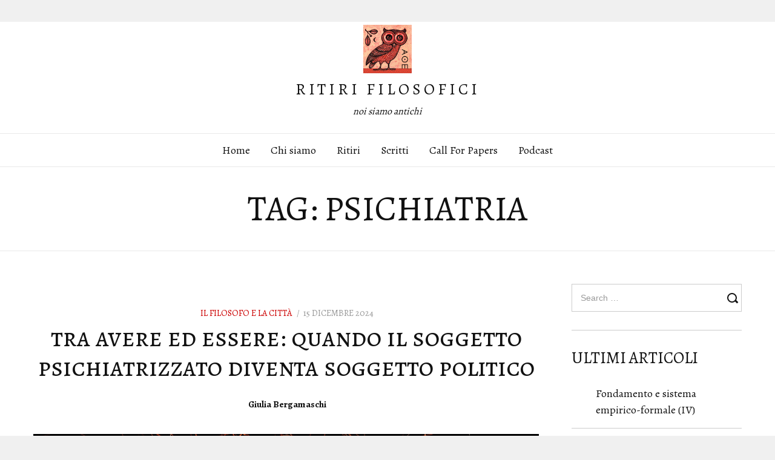

--- FILE ---
content_type: text/html; charset=UTF-8
request_url: https://ritirifilosofici.it/tag/psichiatria/
body_size: 23475
content:
<!DOCTYPE html>
<html lang="it-IT" class="no-js no-svg">
<head>
<meta charset="UTF-8">
<meta name="viewport" content="width=device-width, initial-scale=1">
<link rel="profile" href="https://gmpg.org/xfn/11">

<script>(function(html){html.className = html.className.replace(/\bno-js\b/,'js')})(document.documentElement);</script>
<meta name='robots' content='index, follow, max-image-preview:large, max-snippet:-1, max-video-preview:-1' />
	<style>img:is([sizes="auto" i], [sizes^="auto," i]) { contain-intrinsic-size: 3000px 1500px }</style>
	
	<!-- This site is optimized with the Yoast SEO plugin v26.4 - https://yoast.com/wordpress/plugins/seo/ -->
	<title>Psichiatria Archivi - Ritiri Filosofici</title>
	<link rel="canonical" href="https://ritirifilosofici.it/tag/psichiatria/" />
	<meta property="og:locale" content="it_IT" />
	<meta property="og:type" content="article" />
	<meta property="og:title" content="Psichiatria Archivi - Ritiri Filosofici" />
	<meta property="og:url" content="https://ritirifilosofici.it/tag/psichiatria/" />
	<meta property="og:site_name" content="Ritiri Filosofici" />
	<meta name="twitter:card" content="summary_large_image" />
	<script type="application/ld+json" class="yoast-schema-graph">{"@context":"https://schema.org","@graph":[{"@type":"CollectionPage","@id":"https://ritirifilosofici.it/tag/psichiatria/","url":"https://ritirifilosofici.it/tag/psichiatria/","name":"Psichiatria Archivi - Ritiri Filosofici","isPartOf":{"@id":"https://ritirifilosofici.it/#website"},"primaryImageOfPage":{"@id":"https://ritirifilosofici.it/tag/psichiatria/#primaryimage"},"image":{"@id":"https://ritirifilosofici.it/tag/psichiatria/#primaryimage"},"thumbnailUrl":"https://ritirifilosofici.it/wp-content/uploads/2024/12/matthias-neufeld-_ijgfgEghM0-unsplash.jpg","breadcrumb":{"@id":"https://ritirifilosofici.it/tag/psichiatria/#breadcrumb"},"inLanguage":"it-IT"},{"@type":"ImageObject","inLanguage":"it-IT","@id":"https://ritirifilosofici.it/tag/psichiatria/#primaryimage","url":"https://ritirifilosofici.it/wp-content/uploads/2024/12/matthias-neufeld-_ijgfgEghM0-unsplash.jpg","contentUrl":"https://ritirifilosofici.it/wp-content/uploads/2024/12/matthias-neufeld-_ijgfgEghM0-unsplash.jpg","width":1920,"height":1280},{"@type":"BreadcrumbList","@id":"https://ritirifilosofici.it/tag/psichiatria/#breadcrumb","itemListElement":[{"@type":"ListItem","position":1,"name":"Home","item":"https://ritirifilosofici.it/"},{"@type":"ListItem","position":2,"name":"Psichiatria"}]},{"@type":"WebSite","@id":"https://ritirifilosofici.it/#website","url":"https://ritirifilosofici.it/","name":"Ritiri Filosofici","description":"Ritiri filosofici  ","potentialAction":[{"@type":"SearchAction","target":{"@type":"EntryPoint","urlTemplate":"https://ritirifilosofici.it/?s={search_term_string}"},"query-input":{"@type":"PropertyValueSpecification","valueRequired":true,"valueName":"search_term_string"}}],"inLanguage":"it-IT"}]}</script>
	<!-- / Yoast SEO plugin. -->


<link rel='dns-prefetch' href='//fonts.googleapis.com' />
<link href='https://fonts.gstatic.com' crossorigin rel='preconnect' />
<link rel="alternate" type="application/rss+xml" title="Ritiri Filosofici &raquo; Feed" href="https://ritirifilosofici.it/feed/" />
<link rel="alternate" type="application/rss+xml" title="Ritiri Filosofici &raquo; Feed dei commenti" href="https://ritirifilosofici.it/comments/feed/" />
<link rel="alternate" type="application/rss+xml" title="Ritiri Filosofici &raquo; Psichiatria Feed del tag" href="https://ritirifilosofici.it/tag/psichiatria/feed/" />
<script type="text/javascript">
/* <![CDATA[ */
window._wpemojiSettings = {"baseUrl":"https:\/\/s.w.org\/images\/core\/emoji\/16.0.1\/72x72\/","ext":".png","svgUrl":"https:\/\/s.w.org\/images\/core\/emoji\/16.0.1\/svg\/","svgExt":".svg","source":{"concatemoji":"https:\/\/ritirifilosofici.it\/wp-includes\/js\/wp-emoji-release.min.js?ver=6.8.3"}};
/*! This file is auto-generated */
!function(s,n){var o,i,e;function c(e){try{var t={supportTests:e,timestamp:(new Date).valueOf()};sessionStorage.setItem(o,JSON.stringify(t))}catch(e){}}function p(e,t,n){e.clearRect(0,0,e.canvas.width,e.canvas.height),e.fillText(t,0,0);var t=new Uint32Array(e.getImageData(0,0,e.canvas.width,e.canvas.height).data),a=(e.clearRect(0,0,e.canvas.width,e.canvas.height),e.fillText(n,0,0),new Uint32Array(e.getImageData(0,0,e.canvas.width,e.canvas.height).data));return t.every(function(e,t){return e===a[t]})}function u(e,t){e.clearRect(0,0,e.canvas.width,e.canvas.height),e.fillText(t,0,0);for(var n=e.getImageData(16,16,1,1),a=0;a<n.data.length;a++)if(0!==n.data[a])return!1;return!0}function f(e,t,n,a){switch(t){case"flag":return n(e,"\ud83c\udff3\ufe0f\u200d\u26a7\ufe0f","\ud83c\udff3\ufe0f\u200b\u26a7\ufe0f")?!1:!n(e,"\ud83c\udde8\ud83c\uddf6","\ud83c\udde8\u200b\ud83c\uddf6")&&!n(e,"\ud83c\udff4\udb40\udc67\udb40\udc62\udb40\udc65\udb40\udc6e\udb40\udc67\udb40\udc7f","\ud83c\udff4\u200b\udb40\udc67\u200b\udb40\udc62\u200b\udb40\udc65\u200b\udb40\udc6e\u200b\udb40\udc67\u200b\udb40\udc7f");case"emoji":return!a(e,"\ud83e\udedf")}return!1}function g(e,t,n,a){var r="undefined"!=typeof WorkerGlobalScope&&self instanceof WorkerGlobalScope?new OffscreenCanvas(300,150):s.createElement("canvas"),o=r.getContext("2d",{willReadFrequently:!0}),i=(o.textBaseline="top",o.font="600 32px Arial",{});return e.forEach(function(e){i[e]=t(o,e,n,a)}),i}function t(e){var t=s.createElement("script");t.src=e,t.defer=!0,s.head.appendChild(t)}"undefined"!=typeof Promise&&(o="wpEmojiSettingsSupports",i=["flag","emoji"],n.supports={everything:!0,everythingExceptFlag:!0},e=new Promise(function(e){s.addEventListener("DOMContentLoaded",e,{once:!0})}),new Promise(function(t){var n=function(){try{var e=JSON.parse(sessionStorage.getItem(o));if("object"==typeof e&&"number"==typeof e.timestamp&&(new Date).valueOf()<e.timestamp+604800&&"object"==typeof e.supportTests)return e.supportTests}catch(e){}return null}();if(!n){if("undefined"!=typeof Worker&&"undefined"!=typeof OffscreenCanvas&&"undefined"!=typeof URL&&URL.createObjectURL&&"undefined"!=typeof Blob)try{var e="postMessage("+g.toString()+"("+[JSON.stringify(i),f.toString(),p.toString(),u.toString()].join(",")+"));",a=new Blob([e],{type:"text/javascript"}),r=new Worker(URL.createObjectURL(a),{name:"wpTestEmojiSupports"});return void(r.onmessage=function(e){c(n=e.data),r.terminate(),t(n)})}catch(e){}c(n=g(i,f,p,u))}t(n)}).then(function(e){for(var t in e)n.supports[t]=e[t],n.supports.everything=n.supports.everything&&n.supports[t],"flag"!==t&&(n.supports.everythingExceptFlag=n.supports.everythingExceptFlag&&n.supports[t]);n.supports.everythingExceptFlag=n.supports.everythingExceptFlag&&!n.supports.flag,n.DOMReady=!1,n.readyCallback=function(){n.DOMReady=!0}}).then(function(){return e}).then(function(){var e;n.supports.everything||(n.readyCallback(),(e=n.source||{}).concatemoji?t(e.concatemoji):e.wpemoji&&e.twemoji&&(t(e.twemoji),t(e.wpemoji)))}))}((window,document),window._wpemojiSettings);
/* ]]> */
</script>
<style id='wp-emoji-styles-inline-css' type='text/css'>

	img.wp-smiley, img.emoji {
		display: inline !important;
		border: none !important;
		box-shadow: none !important;
		height: 1em !important;
		width: 1em !important;
		margin: 0 0.07em !important;
		vertical-align: -0.1em !important;
		background: none !important;
		padding: 0 !important;
	}
</style>
<link rel='stylesheet' id='wp-block-library-css' href='https://ritirifilosofici.it/wp-includes/css/dist/block-library/style.min.css?ver=6.8.3' type='text/css' media='all' />
<style id='classic-theme-styles-inline-css' type='text/css'>
/*! This file is auto-generated */
.wp-block-button__link{color:#fff;background-color:#32373c;border-radius:9999px;box-shadow:none;text-decoration:none;padding:calc(.667em + 2px) calc(1.333em + 2px);font-size:1.125em}.wp-block-file__button{background:#32373c;color:#fff;text-decoration:none}
</style>
<style id='global-styles-inline-css' type='text/css'>
:root{--wp--preset--aspect-ratio--square: 1;--wp--preset--aspect-ratio--4-3: 4/3;--wp--preset--aspect-ratio--3-4: 3/4;--wp--preset--aspect-ratio--3-2: 3/2;--wp--preset--aspect-ratio--2-3: 2/3;--wp--preset--aspect-ratio--16-9: 16/9;--wp--preset--aspect-ratio--9-16: 9/16;--wp--preset--color--black: #000000;--wp--preset--color--cyan-bluish-gray: #abb8c3;--wp--preset--color--white: #ffffff;--wp--preset--color--pale-pink: #f78da7;--wp--preset--color--vivid-red: #cf2e2e;--wp--preset--color--luminous-vivid-orange: #ff6900;--wp--preset--color--luminous-vivid-amber: #fcb900;--wp--preset--color--light-green-cyan: #7bdcb5;--wp--preset--color--vivid-green-cyan: #00d084;--wp--preset--color--pale-cyan-blue: #8ed1fc;--wp--preset--color--vivid-cyan-blue: #0693e3;--wp--preset--color--vivid-purple: #9b51e0;--wp--preset--gradient--vivid-cyan-blue-to-vivid-purple: linear-gradient(135deg,rgba(6,147,227,1) 0%,rgb(155,81,224) 100%);--wp--preset--gradient--light-green-cyan-to-vivid-green-cyan: linear-gradient(135deg,rgb(122,220,180) 0%,rgb(0,208,130) 100%);--wp--preset--gradient--luminous-vivid-amber-to-luminous-vivid-orange: linear-gradient(135deg,rgba(252,185,0,1) 0%,rgba(255,105,0,1) 100%);--wp--preset--gradient--luminous-vivid-orange-to-vivid-red: linear-gradient(135deg,rgba(255,105,0,1) 0%,rgb(207,46,46) 100%);--wp--preset--gradient--very-light-gray-to-cyan-bluish-gray: linear-gradient(135deg,rgb(238,238,238) 0%,rgb(169,184,195) 100%);--wp--preset--gradient--cool-to-warm-spectrum: linear-gradient(135deg,rgb(74,234,220) 0%,rgb(151,120,209) 20%,rgb(207,42,186) 40%,rgb(238,44,130) 60%,rgb(251,105,98) 80%,rgb(254,248,76) 100%);--wp--preset--gradient--blush-light-purple: linear-gradient(135deg,rgb(255,206,236) 0%,rgb(152,150,240) 100%);--wp--preset--gradient--blush-bordeaux: linear-gradient(135deg,rgb(254,205,165) 0%,rgb(254,45,45) 50%,rgb(107,0,62) 100%);--wp--preset--gradient--luminous-dusk: linear-gradient(135deg,rgb(255,203,112) 0%,rgb(199,81,192) 50%,rgb(65,88,208) 100%);--wp--preset--gradient--pale-ocean: linear-gradient(135deg,rgb(255,245,203) 0%,rgb(182,227,212) 50%,rgb(51,167,181) 100%);--wp--preset--gradient--electric-grass: linear-gradient(135deg,rgb(202,248,128) 0%,rgb(113,206,126) 100%);--wp--preset--gradient--midnight: linear-gradient(135deg,rgb(2,3,129) 0%,rgb(40,116,252) 100%);--wp--preset--font-size--small: 13px;--wp--preset--font-size--medium: 20px;--wp--preset--font-size--large: 36px;--wp--preset--font-size--x-large: 42px;--wp--preset--spacing--20: 0.44rem;--wp--preset--spacing--30: 0.67rem;--wp--preset--spacing--40: 1rem;--wp--preset--spacing--50: 1.5rem;--wp--preset--spacing--60: 2.25rem;--wp--preset--spacing--70: 3.38rem;--wp--preset--spacing--80: 5.06rem;--wp--preset--shadow--natural: 6px 6px 9px rgba(0, 0, 0, 0.2);--wp--preset--shadow--deep: 12px 12px 50px rgba(0, 0, 0, 0.4);--wp--preset--shadow--sharp: 6px 6px 0px rgba(0, 0, 0, 0.2);--wp--preset--shadow--outlined: 6px 6px 0px -3px rgba(255, 255, 255, 1), 6px 6px rgba(0, 0, 0, 1);--wp--preset--shadow--crisp: 6px 6px 0px rgba(0, 0, 0, 1);}:where(.is-layout-flex){gap: 0.5em;}:where(.is-layout-grid){gap: 0.5em;}body .is-layout-flex{display: flex;}.is-layout-flex{flex-wrap: wrap;align-items: center;}.is-layout-flex > :is(*, div){margin: 0;}body .is-layout-grid{display: grid;}.is-layout-grid > :is(*, div){margin: 0;}:where(.wp-block-columns.is-layout-flex){gap: 2em;}:where(.wp-block-columns.is-layout-grid){gap: 2em;}:where(.wp-block-post-template.is-layout-flex){gap: 1.25em;}:where(.wp-block-post-template.is-layout-grid){gap: 1.25em;}.has-black-color{color: var(--wp--preset--color--black) !important;}.has-cyan-bluish-gray-color{color: var(--wp--preset--color--cyan-bluish-gray) !important;}.has-white-color{color: var(--wp--preset--color--white) !important;}.has-pale-pink-color{color: var(--wp--preset--color--pale-pink) !important;}.has-vivid-red-color{color: var(--wp--preset--color--vivid-red) !important;}.has-luminous-vivid-orange-color{color: var(--wp--preset--color--luminous-vivid-orange) !important;}.has-luminous-vivid-amber-color{color: var(--wp--preset--color--luminous-vivid-amber) !important;}.has-light-green-cyan-color{color: var(--wp--preset--color--light-green-cyan) !important;}.has-vivid-green-cyan-color{color: var(--wp--preset--color--vivid-green-cyan) !important;}.has-pale-cyan-blue-color{color: var(--wp--preset--color--pale-cyan-blue) !important;}.has-vivid-cyan-blue-color{color: var(--wp--preset--color--vivid-cyan-blue) !important;}.has-vivid-purple-color{color: var(--wp--preset--color--vivid-purple) !important;}.has-black-background-color{background-color: var(--wp--preset--color--black) !important;}.has-cyan-bluish-gray-background-color{background-color: var(--wp--preset--color--cyan-bluish-gray) !important;}.has-white-background-color{background-color: var(--wp--preset--color--white) !important;}.has-pale-pink-background-color{background-color: var(--wp--preset--color--pale-pink) !important;}.has-vivid-red-background-color{background-color: var(--wp--preset--color--vivid-red) !important;}.has-luminous-vivid-orange-background-color{background-color: var(--wp--preset--color--luminous-vivid-orange) !important;}.has-luminous-vivid-amber-background-color{background-color: var(--wp--preset--color--luminous-vivid-amber) !important;}.has-light-green-cyan-background-color{background-color: var(--wp--preset--color--light-green-cyan) !important;}.has-vivid-green-cyan-background-color{background-color: var(--wp--preset--color--vivid-green-cyan) !important;}.has-pale-cyan-blue-background-color{background-color: var(--wp--preset--color--pale-cyan-blue) !important;}.has-vivid-cyan-blue-background-color{background-color: var(--wp--preset--color--vivid-cyan-blue) !important;}.has-vivid-purple-background-color{background-color: var(--wp--preset--color--vivid-purple) !important;}.has-black-border-color{border-color: var(--wp--preset--color--black) !important;}.has-cyan-bluish-gray-border-color{border-color: var(--wp--preset--color--cyan-bluish-gray) !important;}.has-white-border-color{border-color: var(--wp--preset--color--white) !important;}.has-pale-pink-border-color{border-color: var(--wp--preset--color--pale-pink) !important;}.has-vivid-red-border-color{border-color: var(--wp--preset--color--vivid-red) !important;}.has-luminous-vivid-orange-border-color{border-color: var(--wp--preset--color--luminous-vivid-orange) !important;}.has-luminous-vivid-amber-border-color{border-color: var(--wp--preset--color--luminous-vivid-amber) !important;}.has-light-green-cyan-border-color{border-color: var(--wp--preset--color--light-green-cyan) !important;}.has-vivid-green-cyan-border-color{border-color: var(--wp--preset--color--vivid-green-cyan) !important;}.has-pale-cyan-blue-border-color{border-color: var(--wp--preset--color--pale-cyan-blue) !important;}.has-vivid-cyan-blue-border-color{border-color: var(--wp--preset--color--vivid-cyan-blue) !important;}.has-vivid-purple-border-color{border-color: var(--wp--preset--color--vivid-purple) !important;}.has-vivid-cyan-blue-to-vivid-purple-gradient-background{background: var(--wp--preset--gradient--vivid-cyan-blue-to-vivid-purple) !important;}.has-light-green-cyan-to-vivid-green-cyan-gradient-background{background: var(--wp--preset--gradient--light-green-cyan-to-vivid-green-cyan) !important;}.has-luminous-vivid-amber-to-luminous-vivid-orange-gradient-background{background: var(--wp--preset--gradient--luminous-vivid-amber-to-luminous-vivid-orange) !important;}.has-luminous-vivid-orange-to-vivid-red-gradient-background{background: var(--wp--preset--gradient--luminous-vivid-orange-to-vivid-red) !important;}.has-very-light-gray-to-cyan-bluish-gray-gradient-background{background: var(--wp--preset--gradient--very-light-gray-to-cyan-bluish-gray) !important;}.has-cool-to-warm-spectrum-gradient-background{background: var(--wp--preset--gradient--cool-to-warm-spectrum) !important;}.has-blush-light-purple-gradient-background{background: var(--wp--preset--gradient--blush-light-purple) !important;}.has-blush-bordeaux-gradient-background{background: var(--wp--preset--gradient--blush-bordeaux) !important;}.has-luminous-dusk-gradient-background{background: var(--wp--preset--gradient--luminous-dusk) !important;}.has-pale-ocean-gradient-background{background: var(--wp--preset--gradient--pale-ocean) !important;}.has-electric-grass-gradient-background{background: var(--wp--preset--gradient--electric-grass) !important;}.has-midnight-gradient-background{background: var(--wp--preset--gradient--midnight) !important;}.has-small-font-size{font-size: var(--wp--preset--font-size--small) !important;}.has-medium-font-size{font-size: var(--wp--preset--font-size--medium) !important;}.has-large-font-size{font-size: var(--wp--preset--font-size--large) !important;}.has-x-large-font-size{font-size: var(--wp--preset--font-size--x-large) !important;}
:where(.wp-block-post-template.is-layout-flex){gap: 1.25em;}:where(.wp-block-post-template.is-layout-grid){gap: 1.25em;}
:where(.wp-block-columns.is-layout-flex){gap: 2em;}:where(.wp-block-columns.is-layout-grid){gap: 2em;}
:root :where(.wp-block-pullquote){font-size: 1.5em;line-height: 1.6;}
</style>
<link rel='stylesheet' id='contact-form-7-css' href='https://ritirifilosofici.it/wp-content/plugins/contact-form-7/includes/css/styles.css?ver=6.1.3' type='text/css' media='all' />
<link rel='stylesheet' id='ppress-frontend-css' href='https://ritirifilosofici.it/wp-content/plugins/wp-user-avatar/assets/css/frontend.min.css?ver=4.16.7' type='text/css' media='all' />
<link rel='stylesheet' id='ppress-flatpickr-css' href='https://ritirifilosofici.it/wp-content/plugins/wp-user-avatar/assets/flatpickr/flatpickr.min.css?ver=4.16.7' type='text/css' media='all' />
<link rel='stylesheet' id='ppress-select2-css' href='https://ritirifilosofici.it/wp-content/plugins/wp-user-avatar/assets/select2/select2.min.css?ver=6.8.3' type='text/css' media='all' />
<link rel='stylesheet' id='radians-fonts-css' href='https://fonts.googleapis.com/css?family=Alegreya+SC%3A400%7CAlegreya%3A400%2C700%7CAlegreya%3A400' type='text/css' media='all' />
<link rel='stylesheet' id='radians-style-css' href='https://ritirifilosofici.it/wp-content/themes/radians/style.css?ver=6.8.3' type='text/css' media='all' />
<link rel='stylesheet' id='js_composer_front-css' href='https://ritirifilosofici.it/wp-content/plugins/js_composer/assets/css/js_composer.min.css?ver=5.4.5' type='text/css' media='all' />
<link rel='stylesheet' id='radians-framework-css' href='https://ritirifilosofici.it/wp-content/plugins/radians-framework/css/framework.css?ver=6.8.3' type='text/css' media='all' />
<style id='radians-framework-inline-css' type='text/css'>
.site-branding{padding-top:5px;padding-bottom:23px}#logo img{width:80px}#footer-logo img{width:40px}body{font-family:"Alegreya",serif;font-size:18px;letter-spacing:0px}h1, h2, h3, h4, h5, h6, blockquote, .text-logo, .header-cta a, .post .entry-content:first-letter, .page-links, .comment-meta .comment-author .fn, #respond p label{font-family:"Alegreya SC",serif}h1, h2, h3, h4, h5, h6{text-transform:lowercase}.mfp-bottom-bar, .woocommerce-Reviews-title, .products.related > h2, .products.upsells > h2, .cross-sells > h2, #page-title, #tagline, .entry-categories, .comments-title, #reply-title, .post-thumbnail .gallery-indicator, .view-gallery, .widget-title, .copyright-text, #content-dock .dock-title, .heading-title{font-family:"Alegreya",serif;font-weight:400;text-transform:uppercase}
</style>
<script type="text/javascript" src="https://ritirifilosofici.it/wp-includes/js/jquery/jquery.min.js?ver=3.7.1" id="jquery-core-js"></script>
<script type="text/javascript" src="https://ritirifilosofici.it/wp-includes/js/jquery/jquery-migrate.min.js?ver=3.4.1" id="jquery-migrate-js"></script>
<script type="text/javascript" src="https://ritirifilosofici.it/wp-content/plugins/wp-user-avatar/assets/flatpickr/flatpickr.min.js?ver=4.16.7" id="ppress-flatpickr-js"></script>
<script type="text/javascript" src="https://ritirifilosofici.it/wp-content/plugins/wp-user-avatar/assets/select2/select2.min.js?ver=4.16.7" id="ppress-select2-js"></script>
<!--[if lt IE 9]>
<script type="text/javascript" src="https://ritirifilosofici.it/wp-content/themes/radians/assets/js/html5.js?ver=3.7.3" id="html5-js"></script>
<![endif]-->
<link rel="https://api.w.org/" href="https://ritirifilosofici.it/wp-json/" /><link rel="alternate" title="JSON" type="application/json" href="https://ritirifilosofici.it/wp-json/wp/v2/tags/890" /><link rel="EditURI" type="application/rsd+xml" title="RSD" href="https://ritirifilosofici.it/xmlrpc.php?rsd" />
<meta name="generator" content="WordPress 6.8.3" />
<style type="text/css">.recentcomments a{display:inline !important;padding:0 !important;margin:0 !important;}</style><meta name="generator" content="Powered by WPBakery Page Builder - drag and drop page builder for WordPress."/>
<!--[if lte IE 9]><link rel="stylesheet" type="text/css" href="https://ritirifilosofici.it/wp-content/plugins/js_composer/assets/css/vc_lte_ie9.min.css" media="screen"><![endif]--><link rel="icon" href="https://ritirifilosofici.it/wp-content/uploads/2012/12/cropped-owl2-32x32.jpg" sizes="32x32" />
<link rel="icon" href="https://ritirifilosofici.it/wp-content/uploads/2012/12/cropped-owl2-192x192.jpg" sizes="192x192" />
<link rel="apple-touch-icon" href="https://ritirifilosofici.it/wp-content/uploads/2012/12/cropped-owl2-180x180.jpg" />
<meta name="msapplication-TileImage" content="https://ritirifilosofici.it/wp-content/uploads/2012/12/cropped-owl2-270x270.jpg" />
		<style type="text/css" id="wp-custom-css">
			widget_recent_entries ul li {
    position: relative;
}


.widget_recent_entries ul li:before {
    display: none;
}

span.byline {
    visibility:collapse;
}

span.byline span {
    visibility:visible;
	margin-left:-15px;
}

p#tagline::after {
  content: "\A noi siamo antichi";
	white-space: pre; 
	font-family: 'Alegreya', italic;
	font-style:italic;
	font-size:16px;
	text-transform:lowercase;
	letter-spacing:0px;
}

p#tagline{
	font-size:26px !important;
}

		</style>
		
<style id="color-preview"></style>

        <noscript><style type="text/css"> .wpb_animate_when_almost_visible { opacity: 1; }</style></noscript>  <!-- Global site tag (gtag.js) - Google Analytics -->
<script async src="https://www.googletagmanager.com/gtag/js?id=UA-23353547-1"></script>
<script>
  window.dataLayer = window.dataLayer || [];
  function gtag(){dataLayer.push(arguments);}
  gtag('js', new Date());

  gtag('config', 'UA-23353547-1');
</script>
  
</head>

<body data-rsssl=1 class="archive tag tag-psichiatria tag-890 wp-theme-radians has-sidebar sidebar-right wpb-js-composer js-comp-ver-5.4.5 vc_responsive">
    
<div id="page" class="site">
    
	<header id="masthead" class="site-header">
        
                
        <div id="topbar">
            
            <div class="container">
            
                <div class="topbar-left">
                                    </div>
                <div class="topbar-right">
                                                        </div>
                
            </div>
        
        </div><!-- #topbar -->
        
        
        <div id="main-header" class="main-header">
            
            <div class="site-branding">
    
    <div class="container">
    
        <a href="https://ritirifilosofici.it/" rel="home" id="logo">

        <img src="https://ritirifilosofici.it/wp-content/uploads/2012/12/owl2.jpg" alt="Logo" />
        </a><!-- #logo -->

                <p id="tagline">
            
            Ritiri filosofici              
        </p>
        
        <a id="hamburger">
            <span></span>
            <span></span>
            <span></span>
        </a>
        
                
    </div><!-- .container -->
    
    
</div><!-- .site-branding -->
            <div id="navbar">
    
    <div id="navbar-inner">
    
        
        <div class="main-navigation">

            <div class="menu"><ul id="nav" class="menu main-menu"><li id="menu-item-8625" class="menu-item menu-item-type-post_type menu-item-object-page menu-item-home menu-item-8625"><a href="https://ritirifilosofici.it/">Home</a></li>
<li id="menu-item-8570" class="menu-item menu-item-type-post_type menu-item-object-page menu-item-8570"><a href="https://ritirifilosofici.it/chi-siamo/">Chi siamo</a></li>
<li id="menu-item-8682" class="menu-item menu-item-type-post_type menu-item-object-page menu-item-8682"><a href="https://ritirifilosofici.it/ritiri/">Ritiri</a></li>
<li id="menu-item-8667" class="menu-item menu-item-type-custom menu-item-object-custom menu-item-has-children menu-item-8667"><a>Scritti</a>
<ul class="sub-menu">
	<li id="menu-item-8665" class="menu-item menu-item-type-post_type menu-item-object-page menu-item-8665"><a href="https://ritirifilosofici.it/filosofo-citta/">Il filosofo e la città</a></li>
	<li id="menu-item-8666" class="menu-item menu-item-type-post_type menu-item-object-page menu-item-8666"><a href="https://ritirifilosofici.it/questioni-teoretiche/">Questioni teoretiche</a></li>
	<li id="menu-item-8598" class="menu-item menu-item-type-post_type menu-item-object-page menu-item-8598"><a href="https://ritirifilosofici.it/storia-della-filosofia/">Storia della filosofia</a></li>
	<li id="menu-item-12808" class="menu-item menu-item-type-taxonomy menu-item-object-category menu-item-12808"><a href="https://ritirifilosofici.it/category/recensioni/">Recensioni</a></li>
	<li id="menu-item-12807" class="menu-item menu-item-type-taxonomy menu-item-object-category menu-item-12807"><a href="https://ritirifilosofici.it/category/oriente-occidente/">Oriente-Occidente</a></li>
	<li id="menu-item-8664" class="menu-item menu-item-type-post_type menu-item-object-page menu-item-8664"><a href="https://ritirifilosofici.it/esperimenti/">Esperimenti mentali</a></li>
	<li id="menu-item-12809" class="menu-item menu-item-type-taxonomy menu-item-object-category menu-item-12809"><a href="https://ritirifilosofici.it/category/testi/">Testi</a></li>
</ul>
</li>
<li id="menu-item-8698" class="menu-item menu-item-type-post_type menu-item-object-page menu-item-8698"><a href="https://ritirifilosofici.it/call-for-papers/">Call For Papers</a></li>
<li id="menu-item-11487" class="menu-item menu-item-type-post_type menu-item-object-page menu-item-11487"><a href="https://ritirifilosofici.it/podcast/">Podcast</a></li>
</ul></div>
        </div><!-- .main-navigation -->

                
    </div><!-- #navbar-inner -->

</div><!-- #navbar -->
        </div><!-- #main-header -->
        
        <div id="mainheader-height"></div>

	</header><!-- #masthead -->

    <div id="content" class="site-content">

<header id="page-header">

    <div class="container">

        <h1 id="page-title">Tag: <span>Psichiatria</span></h1>
    
    </div>
        
</header>


<div id="page-wrapper" class="page-wrapper">

    <div class="container">

        <div id="primary" class="content-area">

            
            <div class="radians-blog-wrapper">
                
                <div class="radians-blog blog-standard post-standard">
                    
                    <div class="blog-inner">
                        
                        <div class="lines">
                                                    </div>

                        
<article id="post-12993" class="radians-article post-12993 post type-post status-publish format-standard has-post-thumbnail hentry category-il-filosofo-e-la-citta tag-867 tag-avere tag-essere tag-politica tag-psichiatria tag-soggetto-politico">
    
    <header class="entry-header">
        
            
<div class="entry-meta">
    
    
    <div class="entry-categories">

        <a href="https://ritirifilosofici.it/category/il-filosofo-e-la-citta/" rel="category tag">Il filosofo e la città</a>
    </div>

    <div class="entry-date"><span class="screen-reader-text">Posted on</span> <time class="entry-date published" datetime="2024-12-15T07:00:25+01:00">15 Dicembre 2024</time><time class="updated" datetime="2024-12-14T20:11:20+01:00">14 Dicembre 2024</time></div>
</div><!-- .entry-meta -->
    
        
        <h2 class="entry-title">
            
            <a href="https://ritirifilosofici.it/avere-essere-soggetto-psichiatrizzato-soggetto-politico/" rel="bookmark">
                
                Tra avere ed essere: quando il soggetto psichiatrizzato diventa soggetto politico                
            </a>
        
        </h2>
        
        <div class="entry-author"><span class="byline"> by <span class="author vcard"><a class="url fn n" href="https://ritirifilosofici.it/author/giulia-bergamaschi/">Giulia Bergamaschi</a></span></span></div>    
    </header>
    
    
    <div class="post-thumbnail">
        
        <a href="https://ritirifilosofici.it/avere-essere-soggetto-psichiatrizzato-soggetto-politico/">

            <img width="1920" height="1280" src="https://ritirifilosofici.it/wp-content/uploads/2024/12/matthias-neufeld-_ijgfgEghM0-unsplash.jpg" class="attachment-full size-full wp-post-image" alt="" decoding="async" srcset="https://ritirifilosofici.it/wp-content/uploads/2024/12/matthias-neufeld-_ijgfgEghM0-unsplash.jpg 1920w, https://ritirifilosofici.it/wp-content/uploads/2024/12/matthias-neufeld-_ijgfgEghM0-unsplash-300x200.jpg 300w, https://ritirifilosofici.it/wp-content/uploads/2024/12/matthias-neufeld-_ijgfgEghM0-unsplash-1024x683.jpg 1024w, https://ritirifilosofici.it/wp-content/uploads/2024/12/matthias-neufeld-_ijgfgEghM0-unsplash-768x512.jpg 768w, https://ritirifilosofici.it/wp-content/uploads/2024/12/matthias-neufeld-_ijgfgEghM0-unsplash-1536x1024.jpg 1536w" sizes="(max-width: 1920px) 100vw, 1920px" />            
        </a>

    </div><!-- .post-thumbnail -->

        
	<div class="entry-content entry-excerpt">
		<p><strong> Tra esigenze politiche ed esigenze teoriche<br />
</strong>Mai come negli ultimi anni si è mostrato come la psichiatria e la psicologia siano territorio di incontro e scontro tra soggettività epistemiche con interessi, speranze e bisogni diversi. Le comunità di pazienti, <em>survivors</em> e persone psichiatrizzate esercitano una pressione crescente sulle istituzioni e i centri di ricerca, ottenendo in alcuni casi veri e propri cambiamenti di rotta nelle decisioni imposte dall’alto (Sanderson, 2021). In ambito accademico, il precipitato di queste rivendicazioni è un rinnovato interesse su cosa significhi l’incontro tra la persona e la psichiatria, restituendo nuova linfa agli storici studi di Foucault (1998) e Goffmann (1961). Questo incontro necessita di almeno due nodi – la persona e la psichiatria – oggi entrambi oggetto di profondi e accalorati scontri teorici e politici: cosa significa essere pazienti, avere un disturbo, essere diagnosticati, essere istituzionalizzati? Qual è il ruolo dell’istituzione psichiatrica nella società, come dobbiamo guardare alle sue categorizzazioni? <a href="https://ritirifilosofici.it/avere-essere-soggetto-psichiatrizzato-soggetto-politico/#more-12993" class="more-link">Continue Reading</a></p>
	</div><!-- .entry-content -->
    
</article><!-- #post-## -->
<article id="post-12904" class="radians-article post-12904 post type-post status-publish format-standard has-post-thumbnail hentry category-storia-della-filosofia tag-867 tag-canguilhem tag-foucault tag-freud tag-psichiatria tag-psicoanalisi">
    
    <header class="entry-header">
        
            
<div class="entry-meta">
    
    
    <div class="entry-categories">

        <a href="https://ritirifilosofici.it/category/storia-della-filosofia/" rel="category tag">Storia della filosofia</a>
    </div>

    <div class="entry-date"><span class="screen-reader-text">Posted on</span> <time class="entry-date published" datetime="2024-10-20T07:00:57+02:00">20 Ottobre 2024</time><time class="updated" datetime="2024-10-19T17:11:57+02:00">19 Ottobre 2024</time></div>
</div><!-- .entry-meta -->
    
        
        <h2 class="entry-title">
            
            <a href="https://ritirifilosofici.it/limiti-psichico/" rel="bookmark">
                
                Ai limiti dello psichico                
            </a>
        
        </h2>
        
        <div class="entry-author"><span class="byline"> by <span class="author vcard"><a class="url fn n" href="https://ritirifilosofici.it/author/alessia-molisso/">Alessia Molisso</a></span></span></div>    
    </header>
    
    
    <div class="post-thumbnail">
        
        <a href="https://ritirifilosofici.it/limiti-psichico/">

            <img width="1920" height="1280" src="https://ritirifilosofici.it/wp-content/uploads/2024/10/nastia-petruk-oAS13g5Z73w-unsplash.jpg" class="attachment-full size-full wp-post-image" alt="" decoding="async" loading="lazy" srcset="https://ritirifilosofici.it/wp-content/uploads/2024/10/nastia-petruk-oAS13g5Z73w-unsplash.jpg 1920w, https://ritirifilosofici.it/wp-content/uploads/2024/10/nastia-petruk-oAS13g5Z73w-unsplash-300x200.jpg 300w, https://ritirifilosofici.it/wp-content/uploads/2024/10/nastia-petruk-oAS13g5Z73w-unsplash-1024x683.jpg 1024w, https://ritirifilosofici.it/wp-content/uploads/2024/10/nastia-petruk-oAS13g5Z73w-unsplash-768x512.jpg 768w, https://ritirifilosofici.it/wp-content/uploads/2024/10/nastia-petruk-oAS13g5Z73w-unsplash-1536x1024.jpg 1536w" sizes="auto, (max-width: 1920px) 100vw, 1920px" />            
        </a>

    </div><!-- .post-thumbnail -->

        
	<div class="entry-content entry-excerpt">
		<p>Abbozzare uno scorcio sulla teoria psicoanalitica freudiana, in particolare sui concetti di nevrosi e psicosi, alla luce dello sguardo filosofico di Georges Canguilhem e mediante le acute riflessioni dello psicoanalista André Green, è lo scopo di questo saggio. Infatti, una psicopatologia che tenga conto della riflessione canguilhemiana sulla normatività – intesa come “razionalità qualitativa”, e non come normatività normante del sapere-potere da cui mette in guardia Michel Foucault – spianerebbe la strada verso una concezione di salute in grado di evidenziare nuove vie di comprensione delle patologie psichiche contemporanee e dei cosiddetti stati-limite.</p>
<p> <a href="https://ritirifilosofici.it/limiti-psichico/#more-12904" class="more-link">Continue Reading</a></p>
	</div><!-- .entry-content -->
    
</article><!-- #post-## -->
<article id="post-12667" class="radians-article post-12667 post type-post status-publish format-standard has-post-thumbnail hentry category-saggi tag-867 tag-foucalt tag-hartsock tag-psichiatria tag-psicologia tag-psicopatologia">
    
    <header class="entry-header">
        
            
<div class="entry-meta">
    
    
    <div class="entry-categories">

        <a href="https://ritirifilosofici.it/category/saggi/" rel="category tag">Saggi</a>
    </div>

    <div class="entry-date"><span class="screen-reader-text">Posted on</span> <time class="entry-date published" datetime="2024-06-16T07:30:18+02:00">16 Giugno 2024</time><time class="updated" datetime="2024-06-16T13:14:07+02:00">16 Giugno 2024</time></div>
</div><!-- .entry-meta -->
    
        
        <h2 class="entry-title">
            
            <a href="https://ritirifilosofici.it/se-la-medicalizzazione-e-sovrastruttura/" rel="bookmark">
                
                Se la medicalizzazione è sovrastruttura                
            </a>
        
        </h2>
        
        <div class="entry-author"><span class="byline"> by <span class="author vcard"><a class="url fn n" href="https://ritirifilosofici.it/author/giulia-bergamaschi/">Giulia Bergamaschi</a></span></span></div>    
    </header>
    
    
    <div class="post-thumbnail">
        
        <a href="https://ritirifilosofici.it/se-la-medicalizzazione-e-sovrastruttura/">

            <img width="1920" height="1440" src="https://ritirifilosofici.it/wp-content/uploads/2024/06/milad-fakurian-a5iJ_XLUGq8-unsplash.jpg" class="attachment-full size-full wp-post-image" alt="" decoding="async" loading="lazy" srcset="https://ritirifilosofici.it/wp-content/uploads/2024/06/milad-fakurian-a5iJ_XLUGq8-unsplash.jpg 1920w, https://ritirifilosofici.it/wp-content/uploads/2024/06/milad-fakurian-a5iJ_XLUGq8-unsplash-300x225.jpg 300w, https://ritirifilosofici.it/wp-content/uploads/2024/06/milad-fakurian-a5iJ_XLUGq8-unsplash-1024x768.jpg 1024w, https://ritirifilosofici.it/wp-content/uploads/2024/06/milad-fakurian-a5iJ_XLUGq8-unsplash-768x576.jpg 768w, https://ritirifilosofici.it/wp-content/uploads/2024/06/milad-fakurian-a5iJ_XLUGq8-unsplash-1536x1152.jpg 1536w" sizes="auto, (max-width: 1920px) 100vw, 1920px" />            
        </a>

    </div><!-- .post-thumbnail -->

        
	<div class="entry-content entry-excerpt">
		<p>L’esperienza dei pazienti è fondamentale per la conoscenza psichiatrica. Tuttavia, l&#8217;incorporazione della norma biologica che porta con sé la medicalizzazione comporta il rischio che i soggetti riproducano inavvertitamente le strutture di dominio del pensiero medicalizzato. In questo articolo tenterò di far dialogare Foucault con l&#8217;epistemologia dei punti di vista di Nancy Hartsock, che, se integrata con la visione focaultiana della medicalizzazione, potrebbe rivelarsi interessante per formulare un’epistemologia in grado di riconoscere il giusto ruolo alla conoscenza situata degli psichiatrizzati. <a href="https://ritirifilosofici.it/se-la-medicalizzazione-e-sovrastruttura/#more-12667" class="more-link">Continue Reading</a></p>
	</div><!-- .entry-content -->
    
</article><!-- #post-## -->
<article id="post-12547" class="radians-article post-12547 post type-post status-publish format-standard has-post-thumbnail hentry category-saggi tag-867 tag-follia tag-foucalt tag-logos tag-psichiatria tag-psicologia tag-scienze-umane">
    
    <header class="entry-header">
        
            
<div class="entry-meta">
    
    
    <div class="entry-categories">

        <a href="https://ritirifilosofici.it/category/saggi/" rel="category tag">Saggi</a>
    </div>

    <div class="entry-date"><span class="screen-reader-text">Posted on</span> <time class="entry-date published" datetime="2024-03-31T07:00:09+02:00">31 Marzo 2024</time><time class="updated" datetime="2024-03-31T12:43:11+02:00">31 Marzo 2024</time></div>
</div><!-- .entry-meta -->
    
        
        <h2 class="entry-title">
            
            <a href="https://ritirifilosofici.it/follia-logos-patologia-psichica-foucalt/" rel="bookmark">
                
                Logos e follia. La patologia psichica a partire da Michel Foucault                
            </a>
        
        </h2>
        
        <div class="entry-author"><span class="byline"> by <span class="author vcard"><a class="url fn n" href="https://ritirifilosofici.it/author/alessia-molisso/">Alessia Molisso</a></span></span></div>    
    </header>
    
    
    <div class="post-thumbnail">
        
        <a href="https://ritirifilosofici.it/follia-logos-patologia-psichica-foucalt/">

            <img width="1920" height="1282" src="https://ritirifilosofici.it/wp-content/uploads/2024/03/bruno-cervera-4pxBik5ewx0-unsplash.jpg" class="attachment-full size-full wp-post-image" alt="" decoding="async" loading="lazy" srcset="https://ritirifilosofici.it/wp-content/uploads/2024/03/bruno-cervera-4pxBik5ewx0-unsplash.jpg 1920w, https://ritirifilosofici.it/wp-content/uploads/2024/03/bruno-cervera-4pxBik5ewx0-unsplash-300x200.jpg 300w, https://ritirifilosofici.it/wp-content/uploads/2024/03/bruno-cervera-4pxBik5ewx0-unsplash-1024x684.jpg 1024w, https://ritirifilosofici.it/wp-content/uploads/2024/03/bruno-cervera-4pxBik5ewx0-unsplash-768x513.jpg 768w, https://ritirifilosofici.it/wp-content/uploads/2024/03/bruno-cervera-4pxBik5ewx0-unsplash-1536x1026.jpg 1536w" sizes="auto, (max-width: 1920px) 100vw, 1920px" />            
        </a>

    </div><!-- .post-thumbnail -->

        
	<div class="entry-content entry-excerpt">
		<p><strong> Fare epistemologia alla maniera di Foucault</strong></p>
<p style="padding-left: 40px;">«Per parte mia, mi sembrava di essere come un capodoglio che salta sulla superficie dell’acqua, lasciandovi una piccola traccia incerta e provvisoria di schiuma, e lascia credere – fa credere, o forse effettivamente lui stesso crede – che al di sotto, là dove non lo si vede più, là dove non è più scorto e controllato da nessuno, segue una traiettoria più profonda, più coerente, più ragionata» (Foucault 1998, 13-14).</p>
<p>Da questa dichiarazione tratta dal corso <em>Bisogna difendere la società </em>(Foucault 1998), possiamo rilevare un’icastica espressione della personalissima postura metodologica adottata da Michel Foucault nel suo procedere nell’ampio dominio delle conoscenze, dei discorsi. Ebbene, aderendo alla similitudine zoologica, potremmo dire che la vasta distesa acquatica nella quale il grosso cetaceo si muove è la regione delle formazioni discorsive, dalle dimensioni oceaniche. L’immagine dell’acqua, inoltre, ben riflette la dimensione fluttuante che intride gli <em>enunciati discorsivi</em>, gli stessi che, ricorrendo a una più celebre metafora foucaultiana, compongono l’<em>archivio</em>. A tal proposito, afferma il filosofo: «chiamerei <em>archivio</em>, non la totalità dei testi che sono stati conservati da una civiltà, né l’insieme delle tracce che si sarebbero salvate dalla sua rovina, bensì il gioco delle regole che determinano in una cultura la comparsa e la scomparsa degli enunciati, la persistenza o la cancellazione, la loro esistenza paradossale di <em>eventi</em> e di <em>cose</em>» (Foucault 1971, 32-33). L’archivio è dunque il dominio dispiegato nell’orizzonte dell’accadere culturale dal gioco di norme che regolano l’architettura discorsiva, l’articolarsi storico degli enunciati intesi come <em>eventi</em>. Foucault, invero, si propone, come un archeologo, di compiere uno scavo nell’esteso ambito della cultura, un vero e proprio lavoro <em>archivistico</em> volto a illustrare le condizioni d’esistenza degli eventi discorsivi che la costituiscono, chiarendo di questi il reciproco invischiamento e le pratiche e i comportamenti che li coinvolgono.</p>
<p><strong><strong>Sulla descrizione archeologica<br />
</strong></strong>In due saggi redatti in risposta alle sollecitazioni teoriche postegli dal <em>Cercle d’épistémologie</em>, tradotti in italiano e raccolti nel volume <em>Due risposte sulla epistemologia. Archeologia delle scienze e critica della ragione storica</em>, l’autore si riferisce alle tre grandi opere fino ad allora scritte – <em>Nascita della clinica</em>, <em>Storia della follia</em>, <em>Le parole e le cose </em>– come a delle «sperimentazioni descrittive» (Foucault 1971, 33), ove la descrizione ha come proprio oggetto il discorso. Essa si differenzia sia dall’analisi della lingua sia da quella del pensiero, l’una considerante gli enunciati nella loro struttura linguistica, l’altra nell’intenzionalità, anche nascosta e allegorica, del soggetto parlante. Tale descrizione è propriamente detta <em>archeologia</em>: si tratta di un <em>logos</em> condotto intorno all’archivio, cioè al dominio del discorso (che è un insieme finito di sequenze linguistiche), pur restando essa stessa discorso.</p>
<p><strong><strong>L’importanza della storia nell’analisi dei discorsi<br />
</strong></strong>L’obiettivo della descrizione del discorso è di «cogliere l’enunciato nella ristrettezza e nella singolarità del suo evento; di determinare le condizioni della sua esistenza, di stabilirne le correlazioni con gli altri enunciati con i quali può essere legato, di mostrare quali altre forme di enunciazione esso esclude» (Foucault 1971, 29), cercando di comprendere perché è comparso proprio un dato enunciato e non un altro. L’enunciato viene così considerato nella sua «irruzione storica» (Foucault 1971, 30), nella sua emergenza nel campo degli eventi discorsivi, i quali proprio in quanto eventi, hanno un carattere storico che, una volta portato alla luce, appare agli occhi dell’autore eccedere le mere caratteristiche linguistiche o la pregnanza semantica. Inoltre, in qualità di eventi, essi intessono relazioni, non sempre immediatamente visibili, con altri eventi, i quali possono essere di svariato genere (politico, tecnico, pratico, economico, sociale), anche di natura non necessariamente discorsiva. Queste relazioni sarebbero extra-linguistiche e metterebbero in rilievo una mappatura di punti dislocati, di dispersione temporale e di discontinuità puntuale, «una popolazione di eventi dispersi» (Foucault 1971, 22). Dietro questo sovraffollarsi di eventi enunciativi che irrompono, avvisa Foucault, non bisogna trovare alcun senso segreto del discorso, dal momento che l’unico inconscio che è possibile portare alla luce non è quello di una qualche metafisica soggettività parlante, bensì della mera cosa detta (Foucault 1971, 32). Tale emersione avviene solo attraverso lo studio delle modalità di coesistenza delle formule enunciative, del dominio della loro <em>consecutio temporum</em>, della loro reciproca utilizzazione e co-determinazione, mutua o parallela modificazione.</p>
<p>L’attenzione al carattere storico delle formazioni discorsive è messa in risalto da Foucault anche nella prima lezione da lui tenuta alla cattedra di Storia dei sistemi di pensiero presso il <em>Collège de France</em>, il cui testo è stato pubblicato col titolo: <em>L’ordine del discorso </em>(Foucault 1972, 2004; 3-40). Qui è evidente che il filosofo di Poitiers vuole scompaginare la linea continua ed omogenea della storia delle idee e rompere la presunta consequenzialità della storia delle scienze, attraverso un’analisi dei discorsi intesi come serie regolari e distinte di eventi. Per fare ciò considera due prospettive differenti di delimitazione, l’una dischiudente un insieme critico e l’altra un insieme genealogico. Quello critico racchiude le analisi condotte attraverso il principio di rovesciamento: forme di esclusione, limitazione, costrizione, come può essere l’analisi relativa alla partizione follia-ragione. Tale insieme mette in risalto i processi di rarefazione, raggruppamento, unificazione dei discorsi. L’insieme genealogico, invece, si sofferma sulle modalità di formazione, le norme specifiche, le condizioni di apparizione, crescita, variazione dei discorsi.</p>
<p><strong><strong>La peculiarità delle scienze umane<br />
</strong></strong>Il discorso scientifico risulta essere una delle più specifiche modalità di regolazione dell’affastellarsi di enunciati ed eventi interrelati prima enucleato. La scienza è sicuramente un campo ove vi sono numerose relazioni con un alto grado di intelligibilità, capaci di restituire un certo livello di formalizzazione e una dimensione legislativa. Tuttavia, per il filosofo francese, questo carattere formale elude costitutivamente la possibilità di cogliere nell’evento enunciativo la sua dimensione temporale, storica: in breve, le condizioni d’esistenza. Queste ultime sono al contrario più evidenti in discorsi poco formalizzati. Nondimeno, soprattutto in quest’ultimo tipo di discorsi, è facile cedere a delle unità concettuali sintetiche, a delle nozioni positive volte ad appianare qualsiasi discontinuità nel dominio variegato degli enunciati, e riconducibili alla nozione di “soggetto”, declinato secondo diverse categorie antropologiche (autore del testo, individuo parlante, etc.). Foucault sostiene che, per evitare di lasciarsi coinvolgere dalla suggestione di tali nozioni, sia opportuno considerare «l’insieme degli enunciati attraverso cui queste categorie si sono costituite – l’insieme degli enunciati che hanno scelto come “oggetto” il soggetto del discorso, (il loro proprio soggetto) e ne hanno intrapreso il dispiegamento come campo di conoscenze» (Foucault 1971, 34), ossia le scienze dell’uomo. La specificità delle scienze umane è proprio quella di essere formate da rapporti tra enunciati e soggetto enunciante laddove quest’ultimo, al contempo, viene tematizzato come oggetto, ossia contenuto tematico di tali relazioni.</p>
<p>L’archeologo Foucault descrive i rapporti di coesistenza tra gli enunciati, ma senza assecondare unità concettuali mutuate dalla tradizione. La particolarità o la permanenza dell’oggetto, il tipo di enunciazione discorsiva, la coerenza e permanenza di qualsivoglia concetto, l’identità di opinione, in breve, ciò che denoterebbe la sua unità non è garanzia della possibilità di creare un discorso descrittivo e costante. È opportuno chiarire dunque con quale dispositivo concettuale abbiamo a che fare quando parliamo di “oggetto”.</p>
<p><strong><strong>Un oggetto epistemico particolare, l’oggetto “follia”<br />
</strong></strong>Secondo Foucault l’oggetto, soprattutto per quanto riguarda le scienze umane, non assicura l’unità dell’intero discorso o l’esistenza di una dimensione di obiettività. Le relazioni di coesistenza tra enunciati che si riferiscono a uno stesso oggetto non restituiscono, solo per questo reciproco riferimento, una coerenza descrittiva. Ciò è rilevato poiché, fa notare Foucault, è il nesso epistemologico tradizionale a dover essere ribaltato: l’oggetto non è un ente astratto a partire dal quale si può stabilire una serie di enunciati, bensì è questa serie di formulazioni a costituire l’oggetto stesso (cfr. Foucault 1971, 36). Per comprendere il suddetto ribaltamento, è emblematico l’esempio dell’oggetto “follia”, la quale appunto non è un vero e proprio oggetto (né astratto né concreto, né essenzialistico né naturale), bensì un insieme sparpagliato di concetti (oggetti, referenti di enunciati) che si riferiscono ad essa, che sono sistematizzati dalla follia in quanto legge partitiva, ossia in quanto «<em>referenziale</em>», per riportare il termine che Foucault oppone a «referente» (oggetto). Lo stesso autore scrive che l’«insieme di enunciati che concernono la follia, e per la verità la costituiscono, non si riconduce a un solo oggetto» (Foucault 1971, 37), tant’è che « l’oggetto che viene posto come loro correlato dagli enunciati medici del XVII secolo o del XVIII secolo, non è identico all’oggetto che si configura attraverso le sentenze giuridiche o le misure poliziesche» ( Foucault 1971, <em>ibidem</em>).</p>
<p>Non è quindi la malattia mentale intesa come entità oggettuale ad unificare il discorso psicopatologico o psichiatrico, che invece è formato dall’insieme degli enunciati disparati espressi nel corso della storia, in epoche differenti, e organizzati, tenuti insieme dal dispositivo normativo “follia”. La follia è dunque un gioco di regole, un dispositivo che permette di individuare la moltitudine di enunciati (appartenenti ad ordini del discorso differenti e riconducibili ad altrettanto diversi registri), che esprime l’intrinseca non auto-coincidenza dell’oggetto, il quale presuppone inevitabilmente uno scarto per sussistere nelle sue molteplici forme. Questa non-identità concerne non solo i diversi oggetti rinvenibili sotto il comune gioco regolativo del concetto di follia, ma anche i mutamenti di tali oggetti enunciati, dovuti alla loro ineludibile esposizione al tempo della storia, la quale apporta le cosiddette “rotture epistemologiche” di bachelardiana memoria.</p>
<p><strong><strong>La follia come esperienza<br />
</strong></strong>Al di là della “follia”, la follia intesa come <em>esperienza</em> è definita da Foucault come un’espressione del campo empirico della Sragione, opposto a quello della Ragione nella dicotomia ch’egli rileva nell’Europa occidentale nella cosiddetta “età classica”, ossia l’evo che intercorre dal XVII al XVIII secolo, a cavallo tra <em>Renaissance</em> e modernità. La suddetta dicotomia dispiega il suolo su cui si staglia l’intera ricerca da Foucault condotta in <em>Storia della follia</em>, la sua tesi di dottorato in filosofia, nella quale ha tracciato, nella fattispecie, un percorso di analisi della <em>percezione </em>rispetto alla follia. L’autore, infatti, ne ha sempre fatto una questione sociale o, meglio, di <em>topologia della separazione sociale</em>, separazione che è al contempo: emarginazione, riduzione al silenzio e all’oblio delle manifestazioni folli. A corredare la spartizione originaria tra Ragione e Sragione, delimitando la soglia percettiva della follia, si sono innestate delle «tattiche di spartizione» (Foucault 1997, 89), tra le quali la più emblematica e decisiva è stata l’istituzione dell’<em>internamento</em>. Tale operatore di esclusione è sopravvenuto nel XVII secolo, replicando il gesto segregante nei confronti dei lebbrosi rinchiusi nei lebbrosari durante il Medioevo. In epoca medievale, d’altronde, la follia era interpretata come espressione di una dimensione trascendente il mondo umano; mentre nel classicismo, a partire dalla <em>Renaissance</em>, essa fu in un certo senso desacralizzata, rientrando nell’ordine immanente della realtà umana, fino a essere accolta dal Seicento in poi nelle mura ospedaliere, le quali, fino alla fine del XVIII secolo non erano preposte ad alcuna funzione medica.</p>
<p>Foucault ci pone subito in guardia rispetto al fatto che l’istituto internante assolvesse a una funzione esclusivamente giuridico-sociale. Da tale natura deriva, di conseguenza, il carattere morale del giudizio annesso a tale gesto segregante: i folli presero posto nella schiera dei reietti della società (poveri, vagabondi, sifilitici, blasfemi ecc.), sobbarcandosi la percezione di colpevolezza scaturita dalla loro mancata adesione all’etica borghese che, in particolar modo con il progredire dell’industrialismo capitalista, condannava qualsiasi forma di inoperosità e miseria.</p>
<p><strong><strong>La nascita della psicologia e della psichiatria<br />
</strong></strong>Tale impasto di follia, miseria e colpa morale sopravvisse a lungo, anche quando vi fu la svolta medicalizzante nell’ambito delle case d’internamento e nella percezione della follia, assieme a un’apparente liberazione. All’approssimarsi della contemporaneità, invero, con i cosiddetti riformatori della psichiatria emergente, tra i cui nomi spiccano quelli di Tuke e Pinel, la violenza e la repressione applicate ai folli furono surrettiziamente catalizzate in forme edulcorate di subordinazione e disciplinamento ben più subdole, come il <em>trattamento morale</em>, coerentemente organizzate entro una sorta di gerarchia (di operatori, sorveglianti, infermieri) al cui vertice era il medico. La psichiatria ha costretto la follia al silenzio, e proprio di tale gesto coercitivo e repressivo Foucault ha voluto compiere l’archeologia, come ha dichiarato in una intervista per «Le Monde», in relazione alla sua <em>Thèse</em>.</p>
<p>Di questa analisi descrittiva, una sorta di ricognizione sintetica è presente in un altro libro dell’autore: <em>Malattia mentale e psicologia</em>, uscito nel 1962, un anno dopo la pubblicazione di <em>Storia della follia</em>. Si tratta di una riedizione, sostanzialmente rielaborata nella seconda parte, di <em>Malattia mentale e personalità </em>(1954). È evidente da entrambi i titoli che l’attenzione di Foucault era rivolta all’obiettivazione che della follia era stata operata dalle pratiche sanitarie, a partire dalla loro più vigorosa affermazione nei decenni precedenti all’avvento del XIX secolo. L’esperienza della follia fu così oggettivata nel concetto di “malattia mentale”, il quale è stato analizzato dall’autore relativamente ai suoi rapporti con la società. Nella prima versione Foucault, all’epoca molto influenzato da Althusser e, in quanto formato anche come psicologo, dalle teorie marxiste di Pavlov, ha prediletto un’interpretazione materialistica dell’eziologia patologica, onde la malattia era intesa come alienazione reale, deterministicamente causata dalle disuguaglianze sociali ed economiche.</p>
<p>Nella seconda redazione, invece, l’autore ha rimodulato la parte speculativa sulla patogenesi psichica. Egli ha pertanto inteso l’alienazione non come causa della malattia mentale, ma come suo effetto, ossia come prodotto di una catena di eventi storici. Questi ultimi, non già predeterminati secondo una filosofia della storia precostituita nel suo movimento dialettico, sono rilevabili mediante una genealogia. Essa è volta a evincere l’<em>a priori storico concreto</em> che ha dato luogo alle eterogenee forme di quella che in questa sede il filosofo ha chiamato “struttura globale” della follia.</p>
<p>L’alienazione sociale che pure scaturisce dalla malattia mentale è così, per il Foucault del ’62, il riflesso di una alienazione più antica, risalente alla trasfigurazione del rapporto dell’uomo con sé stesso, con la sua verità. L’uomo, diventato <em>homo psychologicus</em> (ossia soggetto e oggetto di un sapere autoreferenziale) nella modernità post-rivoluzionaria, ha cominciato a porre sé stesso come metro della verità, a designare la sua verità umana (e dunque storica) come indicatore naturale di razionalità. Egli ha sostanzialmente naturalizzato l’esperienza della Ragione, e con essa, anche il suo contraltare, ossia la Sragione. La follia, esperienza all’interno del più ampio campo empirico della <em>Déraison</em>, è divenuta nell’epoca contemporanea un fenomeno di natura da indagare altrettanto naturalisticamente, anche attraverso una scienza umana come la psicologia, che tuttavia tende ad operare alla maniera delle scienze esatte.</p>
<p><strong><strong>Conclusione. Per un sapere alternativo intorno alla follia<br />
</strong></strong>Grazie quindi soprattutto all’esperienza di ricerca ed elaborazione di <em>Storia della follia</em>, il filosofo francese ha spostato l’attenzione, in <em>Malattia mentale e psicologia</em>, da una natura umana (personalità), alienata nella prassi sociale, a una natura umana che prima di essere alienata è originariamente in rapporto alla follia, dalla quale invece si aliena nello sguardo psicologico medicalizzante che la esclude e la definisce “malattia mentale”. Foucault non cela affatto, dunque, la sua tensione polemica nei riguardi della psicologia, dal momento che essa si pone come un sapere a pretesa scientifica e positiva, volto non solo a oggettivare dal punto di vista conoscitivo un’esperienza-limite come quella della follia, ma per giunta utilizzando gli stessi metodi delle scienze dure, come analisi statistiche e tecniche di determinazione fattoriale.</p>
<p>Inoltre, lo slancio positivistico della psicologia contemporanea è manifesto considerando il dato per cui essa ha obliato le sue origini storiche, la sua genesi contraddittoria: essa è invero «alla sua origine, un’analisi dell’anormale, del patologico, del conflittuale, una riflessione sulle contraddizioni dell’uomo con se stesso» (Foucault 2006, 3). Solo in un secondo momento essa ha voluto modificarsi in un «psicologia del normale, di ciò che può consentire l’adattamento, dell’ordinato (…), come per uno sforzo di dominare queste contraddizioni» (Foucault 2006, <em>ibidem</em>). Da questo punto di vista, Foucault sembra affermare la lezione epistemologica ereditata dal maestro Georges Canguilhem riguardo al primato storico dell’errore e dell’ostacolo empirico rispetto alla sistematizzazione logico-positiva, che ne è un effetto (non una causa intemporale).</p>
<p>Pertanto, per il Foucault del ’62 la verità è che «mai la psicologia potrà dire la verità sulla follia, perché è la follia a detenere la verità della psicologia» (Foucault 1997, 86). Il rapporto verità-follia-psicologia è dunque invertito rispetto a come è concepito nell’ambito dell’<em>episteme</em> psicologica. Non solo una verità ontologica della follia non sussiste ed è possibile rilevarne una solo di ordine logico e storico (nell’accezione ereditata da Foucault dalla scuola di epistemologia francese), ma tale verità epistemologica neppure è rilevata dalla coeva scienza psicologica.</p>
<p>Ad ogni modo, lo scopo di questo articolo non è operare un rifiuto delle scienze e tecniche psicologiche, una mera demolizione. Al contrario, partendo dall’importanza poderosamente evocata della metodologia foucaultiana e della storia nell’analisi dei discorsi, esso si propone di mostrare che «non ci sarebbe alcuna psicologia possibile se non attraverso l’analisi delle condizioni di esistenza dell’uomo e attraverso la ripresa di quanto c’è di più umano nell’uomo, vale a dire la sua storia» (Foucault 2006, 19). Come redarguiscono Sandro Chignola e Giuseppe Duso, ereditando l’insegnamento foucaultiano, fare una storia dei concetti non equivale a fare una storia dei termini, perché un termine, a seconda dell’epoca storica in cui viene utilizzato, non si riferisce sempre allo stesso oggetto (Chignola e Duso, 2012). È questo un insegnamento di metodo che permette di sfociare in un lavoro realmente critico, in quanto dispiegante la possibilità di pensare che non siamo obbligati a considerare le formazioni discorsive, i saperi, le scienze come vorrebbe un’ermeneutica positivistica e tradizionalmente affermata, che non opera <em>distinguo</em> tra concetto e parola. Al contrario, non siamo obbligati a pensare la psichiatria, la psicologia (e tutte le scienze umane, fino all’economia) come oggi le pensiamo. Storicizzando i termini, de-terminando gli eventi, ponendo confini ai concetti e ai loro ambiti oggettuali, considerando la loro manifestazione e mutazione temporale, è possibile arrivare a scorgere le potenzialità fattivamente trasformative della filosofia. E una epistemologia che riconosca la psicologia come disciplina storicamente determinata, che ricerchi una verità <em>storica</em> della psicologia (anziché una verità <em>naturale</em> della follia), è la chiave per un rinnovamento all’interno della stessa disciplina psicologica. Lo stesso Foucault ha lasciato trapelare il grande patrimonio, in questa direzione, delle “psicologie del senso” come quella fenomenologico-esistenziale, soprattutto di matrice binswangeriana, e della psicoanalisi freudiana e lacaniana (con le altrettanto grandi riserve che vi ha accordato). Per usare le sue parole icastiche: «la psicologia si salverà soltanto con un ritorno agli Inferi» (Foucault 2006, 43), con una discesa negli abissi profondi della condizione umana.</p>
<p>&nbsp;</p>
<p><strong>Riferimenti bibliografici</strong></p>
<ul>
<li>Binswanger, Ludwig, &amp; Foucault, Michel. 1993. <em>Sogno ed esistenza</em>. Milano: SE.</li>
<li>Canguilhem, Georges. 1998. <em>Il normale e il patologico</em>. (M. Porro, a cura di) Torino: Einaudi.</li>
<li>Chignola, Sandro, &amp; Duso, Giuseppe. 2008. <em>Storia dei concetti e filosofia politica</em>, Milano: Franco Angeli.</li>
<li>Foucault, Michel. 1954.<em> Maladie mentale et personnalité</em>. Paris : PUF.</li>
<li>Foucault, Michel. 1971. <em>Due risposte sulla epistemologia. Archeologia delle scienze e critica della ragione storica</em>. Milano: Lampugnani Nigri.</li>
<li>Foucault, Michel. 1972, 2004. <em>L’ordine del discorso e altri interventi</em>. Torino: Einaudi.</li>
<li>Foucault, Michel. 1985. <em>La vie l’expérience et la science</em>, in « Revue de Métaphysique et de Morale », CANGUILHEM 1 : 3-14. Paris : PUF. JSTOR : <a href="https://www.jstor.org/stable/40902647">https://www.jstor.org/stable/40902647</a>.</li>
<li>Foucault, Michel. 1997. <em>Malattia mentale e psicologia</em>. Milano: Raffaello Cortina.</li>
<li>Foucault, Michel. 1998. <em>Bisogna difendere la società</em>. (M. Bertani e A. Fontana, a cura di) Milano: Feltrinelli.</li>
<li>Foucault, Michel. 1998, 2011. <em>Storia della follia nell’età classica</em>. (M. Galzigna, a cura di) Milano: RCS Libri.</li>
<li>Foucault, Michel. 2004. <em>Il potere psichiatrico. Corso al Collège de France (1973-1974)</em>. Milano: Feltrinelli.</li>
<li>Foucault, Michel. 2006. <em>Follia e psichiatria. Detti e scritti 1957-1984</em>. (M. Bertani, P. A. Rovatti, a cura di) Milano: Raffaello Cortina.</li>
<li>Macherey, Pierre. 1986. “Aux sources de ‘L’Histoire de la folie’ : une rectification et ses limites”, <em>Critique, </em>« Michel Foucault : du monde entier », 471-472 : 753-774.Paris : Les Éditions de Minuit.</li>
</ul>
<p>Foto di <a href="https://unsplash.com/it/@brunocervera?utm_content=creditCopyText&amp;utm_medium=referral&amp;utm_source=unsplash">BRUNO CERVERA</a> su <a href="https://unsplash.com/it/foto/white-painted-window-4pxBik5ewx0?utm_content=creditCopyText&amp;utm_medium=referral&amp;utm_source=unsplash">Unsplash</a></p>
	</div><!-- .entry-content -->
    
</article><!-- #post-## -->                        
                    </div>

                </div><!-- .radians-blog -->

                                
            </div><!-- .radians-blog-wrapper -->

            
        </div><!-- #primary -->

        
<aside id="secondary" class="widget-area" role="complementary">
    
	<div id="search-2" class="widget widget_search">

<form role="search" method="get" class="search-form" action="https://ritirifilosofici.it/">
	<label for="search-form-69673b4c997b8">
		<span class="screen-reader-text">Search for:</span>
	</label>
	<input type="search" id="search-form-69673b4c997b8" class="search-field" placeholder="Search &hellip;" value="" name="s" />
    
    <button type="submit" class="submit search-btn" title="Go">
        <span class="circle"></span>
        <span class="handler"></span>
    </button>
	
</form>
</div>
		<div id="recent-posts-2" class="widget widget_recent_entries">
		<h2 class="widget-title">Ultimi articoli</h2>
		<ul>
											<li>
					<a href="https://ritirifilosofici.it/fondamento-e-sistema-empirico-formale-iv/">Fondamento e sistema empirico-formale (IV)</a>
									</li>
											<li>
					<a href="https://ritirifilosofici.it/gli-ultimi-tecnocrati/">Gli ultimi tecnocrati</a>
									</li>
											<li>
					<a href="https://ritirifilosofici.it/meditare-%ce%bc%ce%ad%ce%b4%ce%bf%ce%bc%ce%b1%ce%b9/">Meditare (μέδομαι)</a>
									</li>
											<li>
					<a href="https://ritirifilosofici.it/innegabile-e-inevitabile-iii/">Innegabile e inevitabile (III)</a>
									</li>
											<li>
					<a href="https://ritirifilosofici.it/appunti-su-terra-e-mare/">Appunti su Terra e mare</a>
									</li>
					</ul>

		</div><div id="tag_cloud-4" class="widget widget_tag_cloud"><h2 class="widget-title">Tag</h2><div class="tagcloud"><a href="https://ritirifilosofici.it/tag/2019/" class="tag-cloud-link tag-link-697 tag-link-position-1" style="font-size: 10.441860465116pt;" aria-label="2019 (19 elementi)">2019</a>
<a href="https://ritirifilosofici.it/tag/2020/" class="tag-cloud-link tag-link-696 tag-link-position-2" style="font-size: 16.953488372093pt;" aria-label="2020 (49 elementi)">2020</a>
<a href="https://ritirifilosofici.it/tag/2021/" class="tag-cloud-link tag-link-695 tag-link-position-3" style="font-size: 16.46511627907pt;" aria-label="2021 (46 elementi)">2021</a>
<a href="https://ritirifilosofici.it/tag/2022/" class="tag-cloud-link tag-link-747 tag-link-position-4" style="font-size: 16.46511627907pt;" aria-label="2022 (46 elementi)">2022</a>
<a href="https://ritirifilosofici.it/tag/2023/" class="tag-cloud-link tag-link-815 tag-link-position-5" style="font-size: 15.488372093023pt;" aria-label="2023 (40 elementi)">2023</a>
<a href="https://ritirifilosofici.it/tag/2024/" class="tag-cloud-link tag-link-867 tag-link-position-6" style="font-size: 15.162790697674pt;" aria-label="2024 (38 elementi)">2024</a>
<a href="https://ritirifilosofici.it/tag/2025/" class="tag-cloud-link tag-link-922 tag-link-position-7" style="font-size: 15.813953488372pt;" aria-label="2025 (42 elementi)">2025</a>
<a href="https://ritirifilosofici.it/tag/bergson/" class="tag-cloud-link tag-link-59 tag-link-position-8" style="font-size: 15.325581395349pt;" aria-label="Bergson (39 elementi)">Bergson</a>
<a href="https://ritirifilosofici.it/tag/bruno/" class="tag-cloud-link tag-link-77 tag-link-position-9" style="font-size: 8.4883720930233pt;" aria-label="Bruno (14 elementi)">Bruno</a>
<a href="https://ritirifilosofici.it/tag/cfp/" class="tag-cloud-link tag-link-93 tag-link-position-10" style="font-size: 9.7906976744186pt;" aria-label="CFP (17 elementi)">CFP</a>
<a href="https://ritirifilosofici.it/tag/corpo/" class="tag-cloud-link tag-link-117 tag-link-position-11" style="font-size: 10.116279069767pt;" aria-label="corpo (18 elementi)">corpo</a>
<a href="https://ritirifilosofici.it/tag/coscienza/" class="tag-cloud-link tag-link-119 tag-link-position-12" style="font-size: 10.116279069767pt;" aria-label="coscienza (18 elementi)">coscienza</a>
<a href="https://ritirifilosofici.it/tag/deleuze/" class="tag-cloud-link tag-link-135 tag-link-position-13" style="font-size: 11.093023255814pt;" aria-label="Deleuze (21 elementi)">Deleuze</a>
<a href="https://ritirifilosofici.it/tag/essere/" class="tag-cloud-link tag-link-178 tag-link-position-14" style="font-size: 14.186046511628pt;" aria-label="essere (33 elementi)">essere</a>
<a href="https://ritirifilosofici.it/tag/fede/" class="tag-cloud-link tag-link-190 tag-link-position-15" style="font-size: 8pt;" aria-label="fede (13 elementi)">fede</a>
<a href="https://ritirifilosofici.it/tag/filosofia/" class="tag-cloud-link tag-link-684 tag-link-position-16" style="font-size: 8pt;" aria-label="filosofia (13 elementi)">filosofia</a>
<a href="https://ritirifilosofici.it/tag/filosofia-politica/" class="tag-cloud-link tag-link-211 tag-link-position-17" style="font-size: 8pt;" aria-label="filosofia politica (13 elementi)">filosofia politica</a>
<a href="https://ritirifilosofici.it/tag/fisica/" class="tag-cloud-link tag-link-213 tag-link-position-18" style="font-size: 8.4883720930233pt;" aria-label="fisica (14 elementi)">fisica</a>
<a href="https://ritirifilosofici.it/tag/hegel-2/" class="tag-cloud-link tag-link-254 tag-link-position-19" style="font-size: 10.767441860465pt;" aria-label="Hegel (20 elementi)">Hegel</a>
<a href="https://ritirifilosofici.it/tag/heidegger/" class="tag-cloud-link tag-link-255 tag-link-position-20" style="font-size: 13.372093023256pt;" aria-label="Heidegger (29 elementi)">Heidegger</a>
<a href="https://ritirifilosofici.it/tag/hobbes/" class="tag-cloud-link tag-link-257 tag-link-position-21" style="font-size: 8.4883720930233pt;" aria-label="Hobbes (14 elementi)">Hobbes</a>
<a href="https://ritirifilosofici.it/tag/individuo/" class="tag-cloud-link tag-link-277 tag-link-position-22" style="font-size: 12.883720930233pt;" aria-label="individuo (27 elementi)">individuo</a>
<a href="https://ritirifilosofici.it/tag/infinito/" class="tag-cloud-link tag-link-278 tag-link-position-23" style="font-size: 8pt;" aria-label="Infinito (13 elementi)">Infinito</a>
<a href="https://ritirifilosofici.it/tag/intelligenza-artificiale/" class="tag-cloud-link tag-link-282 tag-link-position-24" style="font-size: 8pt;" aria-label="Intelligenza artificiale (13 elementi)">Intelligenza artificiale</a>
<a href="https://ritirifilosofici.it/tag/kant-2/" class="tag-cloud-link tag-link-296 tag-link-position-25" style="font-size: 10.116279069767pt;" aria-label="Kant (18 elementi)">Kant</a>
<a href="https://ritirifilosofici.it/tag/liberta/" class="tag-cloud-link tag-link-314 tag-link-position-26" style="font-size: 12.883720930233pt;" aria-label="libertà (27 elementi)">libertà</a>
<a href="https://ritirifilosofici.it/tag/linguaggio/" class="tag-cloud-link tag-link-317 tag-link-position-27" style="font-size: 11.093023255814pt;" aria-label="linguaggio (21 elementi)">linguaggio</a>
<a href="https://ritirifilosofici.it/tag/machiavelli-2/" class="tag-cloud-link tag-link-325 tag-link-position-28" style="font-size: 8.8139534883721pt;" aria-label="Machiavelli (15 elementi)">Machiavelli</a>
<a href="https://ritirifilosofici.it/tag/mente/" class="tag-cloud-link tag-link-336 tag-link-position-29" style="font-size: 9.3023255813953pt;" aria-label="mente (16 elementi)">mente</a>
<a href="https://ritirifilosofici.it/tag/metafisica/" class="tag-cloud-link tag-link-341 tag-link-position-30" style="font-size: 15.162790697674pt;" aria-label="metafisica (38 elementi)">metafisica</a>
<a href="https://ritirifilosofici.it/tag/nietzsche-2/" class="tag-cloud-link tag-link-370 tag-link-position-31" style="font-size: 14.348837209302pt;" aria-label="Nietzsche (34 elementi)">Nietzsche</a>
<a href="https://ritirifilosofici.it/tag/parmenide/" class="tag-cloud-link tag-link-391 tag-link-position-32" style="font-size: 9.3023255813953pt;" aria-label="Parmenide (16 elementi)">Parmenide</a>
<a href="https://ritirifilosofici.it/tag/platone/" class="tag-cloud-link tag-link-401 tag-link-position-33" style="font-size: 10.116279069767pt;" aria-label="Platone (18 elementi)">Platone</a>
<a href="https://ritirifilosofici.it/tag/politica/" class="tag-cloud-link tag-link-407 tag-link-position-34" style="font-size: 16.46511627907pt;" aria-label="politica (46 elementi)">politica</a>
<a href="https://ritirifilosofici.it/tag/ragione/" class="tag-cloud-link tag-link-428 tag-link-position-35" style="font-size: 8.8139534883721pt;" aria-label="ragione (15 elementi)">ragione</a>
<a href="https://ritirifilosofici.it/tag/realta/" class="tag-cloud-link tag-link-434 tag-link-position-36" style="font-size: 8.8139534883721pt;" aria-label="realtà (15 elementi)">realtà</a>
<a href="https://ritirifilosofici.it/tag/relazione/" class="tag-cloud-link tag-link-442 tag-link-position-37" style="font-size: 8.4883720930233pt;" aria-label="relazione (14 elementi)">relazione</a>
<a href="https://ritirifilosofici.it/tag/religione/" class="tag-cloud-link tag-link-443 tag-link-position-38" style="font-size: 13.046511627907pt;" aria-label="religione (28 elementi)">religione</a>
<a href="https://ritirifilosofici.it/tag/ritiro-filosofico/" class="tag-cloud-link tag-link-461 tag-link-position-39" style="font-size: 10.441860465116pt;" aria-label="Ritiro Filosofico (19 elementi)">Ritiro Filosofico</a>
<a href="https://ritirifilosofici.it/tag/schopenhauer-2/" class="tag-cloud-link tag-link-475 tag-link-position-40" style="font-size: 11.744186046512pt;" aria-label="Schopenhauer (23 elementi)">Schopenhauer</a>
<a href="https://ritirifilosofici.it/tag/scienza/" class="tag-cloud-link tag-link-476 tag-link-position-41" style="font-size: 12.06976744186pt;" aria-label="scienza (24 elementi)">scienza</a>
<a href="https://ritirifilosofici.it/tag/severino/" class="tag-cloud-link tag-link-486 tag-link-position-42" style="font-size: 17.93023255814pt;" aria-label="Severino (56 elementi)">Severino</a>
<a href="https://ritirifilosofici.it/tag/spinoza/" class="tag-cloud-link tag-link-496 tag-link-position-43" style="font-size: 22pt;" aria-label="Spinoza (102 elementi)">Spinoza</a>
<a href="https://ritirifilosofici.it/tag/tecnica/" class="tag-cloud-link tag-link-509 tag-link-position-44" style="font-size: 10.441860465116pt;" aria-label="tecnica (19 elementi)">tecnica</a>
<a href="https://ritirifilosofici.it/tag/verita/" class="tag-cloud-link tag-link-529 tag-link-position-45" style="font-size: 13.046511627907pt;" aria-label="verità (28 elementi)">verità</a></div>
</div><div id="recent-comments-2" class="widget widget_recent_comments"><h2 class="widget-title">Ultimi commenti</h2><ul id="recentcomments"><li class="recentcomments"><span class="comment-author-link">Piergiorgio</span> su <a href="https://ritirifilosofici.it/meditare-%ce%bc%ce%ad%ce%b4%ce%bf%ce%bc%ce%b1%ce%b9/#comment-26509">Meditare (μέδομαι)</a></li><li class="recentcomments"><span class="comment-author-link">Marco Cavaioni</span> su <a href="https://ritirifilosofici.it/meditare-%ce%bc%ce%ad%ce%b4%ce%bf%ce%bc%ce%b1%ce%b9/#comment-26503">Meditare (μέδομαι)</a></li><li class="recentcomments"><span class="comment-author-link">Piergiorgio</span> su <a href="https://ritirifilosofici.it/meditare-%ce%bc%ce%ad%ce%b4%ce%bf%ce%bc%ce%b1%ce%b9/#comment-26440">Meditare (μέδομαι)</a></li><li class="recentcomments"><span class="comment-author-link">Gabriella</span> su <a href="https://ritirifilosofici.it/meditare-%ce%bc%ce%ad%ce%b4%ce%bf%ce%bc%ce%b1%ce%b9/#comment-26437">Meditare (μέδομαι)</a></li><li class="recentcomments"><span class="comment-author-link">Luciano</span> su <a href="https://ritirifilosofici.it/principio-e-fondamento-ii/#comment-26291">Principio e fondamento (II)</a></li></ul></div>    
</aside><!-- #secondary -->

    </div>

</div>


    </div><!-- #content -->

    <footer id="footer" class="site-footer">

        

<div id="footer-sidebar" class="footer-widgets">

    <div class="container">

        <div class="footer-sidebar-wrapper column-3"><aside class="widget-area footer-col">

    <div id="text-2" class="widget widget_text"><h2 class="widget-title">Collabora con noi</h2>			<div class="textwidget"><p><a href="https://ritirifilosofici.it/collabora-con-noi/">Per inviare un tuo contributo clicca qui.</a></p>
</div>
		</div><div id="text-3" class="widget widget_text"><h2 class="widget-title">Privacy / Cookie</h2>			<div class="textwidget"><p><a href="https://ritirifilosofici.it/privacy-policy/">Privacy policy</a> e <a href="https://ritirifilosofici.it/cookie/">Cookie</a></p>
</div>
		</div><div id="categories-4" class="widget widget_categories"><h2 class="widget-title">Categorie</h2>
			<ul>
					<li class="cat-item cat-item-853"><a href="https://ritirifilosofici.it/category/aperture/">Aperture</a>
</li>
	<li class="cat-item cat-item-3"><a href="https://ritirifilosofici.it/category/articoli/">Articoli</a>
</li>
	<li class="cat-item cat-item-4"><a href="https://ritirifilosofici.it/category/cfp/">CFP</a>
<ul class='children'>
	<li class="cat-item cat-item-707"><a href="https://ritirifilosofici.it/category/cfp/corpo/">Corpo</a>
</li>
	<li class="cat-item cat-item-865"><a href="https://ritirifilosofici.it/category/cfp/il-segno-e-la-traccia/">Il segno e la traccia</a>
</li>
	<li class="cat-item cat-item-10"><a href="https://ritirifilosofici.it/category/cfp/individuo/">Individuo</a>
</li>
	<li class="cat-item cat-item-11"><a href="https://ritirifilosofici.it/category/cfp/linguaggio/">Linguaggio</a>
</li>
	<li class="cat-item cat-item-15"><a href="https://ritirifilosofici.it/category/cfp/praxis/">Praxis</a>
</li>
	<li class="cat-item cat-item-817"><a href="https://ritirifilosofici.it/category/cfp/spazio/">Spazio</a>
</li>
</ul>
</li>
	<li class="cat-item cat-item-6"><a href="https://ritirifilosofici.it/category/dialoghi/">Dialoghi</a>
</li>
	<li class="cat-item cat-item-7"><a href="https://ritirifilosofici.it/category/esperimenti-mentali/">Esperimenti mentali</a>
</li>
	<li class="cat-item cat-item-8"><a href="https://ritirifilosofici.it/category/forme-della-ragione-nel-pensiero-moderno/">Forme della ragione nel pensiero moderno</a>
</li>
	<li class="cat-item cat-item-9"><a href="https://ritirifilosofici.it/category/il-filosofo-e-la-citta/">Il filosofo e la città</a>
</li>
	<li class="cat-item cat-item-12"><a href="https://ritirifilosofici.it/category/linguaggio-2/">Linguaggio</a>
</li>
	<li class="cat-item cat-item-907"><a href="https://ritirifilosofici.it/category/oriente-occidente/">Oriente-Occidente</a>
</li>
	<li class="cat-item cat-item-14"><a href="https://ritirifilosofici.it/category/papers/">Papers</a>
</li>
	<li class="cat-item cat-item-790"><a href="https://ritirifilosofici.it/category/podcast/">Podcast</a>
</li>
	<li class="cat-item cat-item-16"><a href="https://ritirifilosofici.it/category/questioni-teoretiche/">Questioni teoretiche</a>
</li>
	<li class="cat-item cat-item-17"><a href="https://ritirifilosofici.it/category/recensioni/">Recensioni</a>
</li>
	<li class="cat-item cat-item-18"><a href="https://ritirifilosofici.it/category/republish/">Republish</a>
</li>
	<li class="cat-item cat-item-19"><a href="https://ritirifilosofici.it/category/ritiri/">Ritiri</a>
</li>
	<li class="cat-item cat-item-615"><a href="https://ritirifilosofici.it/category/saggi/">Saggi</a>
</li>
	<li class="cat-item cat-item-20"><a href="https://ritirifilosofici.it/category/scritti-vari/">Scritti vari</a>
</li>
	<li class="cat-item cat-item-21"><a href="https://ritirifilosofici.it/category/segnalazioni/">Segnalazioni</a>
</li>
	<li class="cat-item cat-item-22"><a href="https://ritirifilosofici.it/category/storia-della-filosofia/">Storia della filosofia</a>
</li>
	<li class="cat-item cat-item-906"><a href="https://ritirifilosofici.it/category/testi/">Testi</a>
</li>
	<li class="cat-item cat-item-23"><a href="https://ritirifilosofici.it/category/testi-classici/">Testi classici</a>
</li>
			</ul>

			</div>
</aside><!-- #secondary -->




<aside class="widget-area footer-col">

    <div id="search-3" class="widget widget_search"><h2 class="widget-title">Cerca</h2>

<form role="search" method="get" class="search-form" action="https://ritirifilosofici.it/">
	<label for="search-form-69673b4c9c8d0">
		<span class="screen-reader-text">Search for:</span>
	</label>
	<input type="search" id="search-form-69673b4c9c8d0" class="search-field" placeholder="Search &hellip;" value="" name="s" />
    
    <button type="submit" class="submit search-btn" title="Go">
        <span class="circle"></span>
        <span class="handler"></span>
    </button>
	
</form>
</div><div id="recent-comments-4" class="widget widget_recent_comments"><h2 class="widget-title">Ultimi Commenti</h2><ul id="recentcomments-4"><li class="recentcomments"><span class="comment-author-link">Piergiorgio</span> su <a href="https://ritirifilosofici.it/meditare-%ce%bc%ce%ad%ce%b4%ce%bf%ce%bc%ce%b1%ce%b9/#comment-26509">Meditare (μέδομαι)</a></li><li class="recentcomments"><span class="comment-author-link">Marco Cavaioni</span> su <a href="https://ritirifilosofici.it/meditare-%ce%bc%ce%ad%ce%b4%ce%bf%ce%bc%ce%b1%ce%b9/#comment-26503">Meditare (μέδομαι)</a></li><li class="recentcomments"><span class="comment-author-link">Piergiorgio</span> su <a href="https://ritirifilosofici.it/meditare-%ce%bc%ce%ad%ce%b4%ce%bf%ce%bc%ce%b1%ce%b9/#comment-26440">Meditare (μέδομαι)</a></li><li class="recentcomments"><span class="comment-author-link">Gabriella</span> su <a href="https://ritirifilosofici.it/meditare-%ce%bc%ce%ad%ce%b4%ce%bf%ce%bc%ce%b1%ce%b9/#comment-26437">Meditare (μέδομαι)</a></li><li class="recentcomments"><span class="comment-author-link">Luciano</span> su <a href="https://ritirifilosofici.it/principio-e-fondamento-ii/#comment-26291">Principio e fondamento (II)</a></li><li class="recentcomments"><span class="comment-author-link">Maurizio Morini</span> su <a href="https://ritirifilosofici.it/quei-nazisti-dei-romani/#comment-26213">Quei Nazisti dei Romani</a></li><li class="recentcomments"><span class="comment-author-link">Arianna Vettese</span> su <a href="https://ritirifilosofici.it/quei-nazisti-dei-romani/#comment-26208">Quei Nazisti dei Romani</a></li><li class="recentcomments"><span class="comment-author-link"><a href="http://www.claudiosgarbi.com" class="url" rel="ugc external nofollow">Claudio Sgarbi</a></span> su <a href="https://ritirifilosofici.it/emanuele-severino-fato-e-liberta/#comment-26193">Emanuele Severino: Fato e libertà</a></li><li class="recentcomments"><span class="comment-author-link"><a href="https://radiciedirezioni.com/2025/11/06/conoscenza-e-liberta-linsegnamento-di-spinoza/" class="url" rel="ugc external nofollow">Conoscenza e Libertà: L&#8217;insegnamento di Spinoza</a></span> su <a href="https://ritirifilosofici.it/luomo-la-pietra-scagliata-in-aria-che-pensa/#comment-26189">L&#8217;uomo, la pietra scagliata in aria che pensa</a></li><li class="recentcomments"><span class="comment-author-link"><a href="http://Wordpress%20alborinopasquale" class="url" rel="ugc external nofollow">Alborino Pasquale</a></span> su <a href="https://ritirifilosofici.it/limportanza-di-non-essere-un-pipistrello/#comment-25825">L&#8217;importanza di non essere un pipistrello</a></li></ul></div>
</aside><!-- #secondary -->




<aside class="widget-area footer-col">

    <div id="text-4" class="widget widget_text"><h2 class="widget-title">La redazione</h2>			<div class="textwidget"><p><a href="https://ritirifilosofici.it/redazione-rf/">Per conoscere chi siamo, da chi è composta la redazione di Ritiri Filosofici, clicca qui.</a></p>
</div>
		</div><div id="archives-2" class="widget widget_archive"><h2 class="widget-title">Archivio articoli</h2>		<label class="screen-reader-text" for="archives-dropdown-2">Archivio articoli</label>
		<select id="archives-dropdown-2" name="archive-dropdown">
			
			<option value="">Seleziona il mese</option>
				<option value='https://ritirifilosofici.it/2026/01/'> Gennaio 2026 </option>
	<option value='https://ritirifilosofici.it/2025/12/'> Dicembre 2025 </option>
	<option value='https://ritirifilosofici.it/2025/11/'> Novembre 2025 </option>
	<option value='https://ritirifilosofici.it/2025/10/'> Ottobre 2025 </option>
	<option value='https://ritirifilosofici.it/2025/09/'> Settembre 2025 </option>
	<option value='https://ritirifilosofici.it/2025/08/'> Agosto 2025 </option>
	<option value='https://ritirifilosofici.it/2025/07/'> Luglio 2025 </option>
	<option value='https://ritirifilosofici.it/2025/06/'> Giugno 2025 </option>
	<option value='https://ritirifilosofici.it/2025/05/'> Maggio 2025 </option>
	<option value='https://ritirifilosofici.it/2025/04/'> Aprile 2025 </option>
	<option value='https://ritirifilosofici.it/2025/03/'> Marzo 2025 </option>
	<option value='https://ritirifilosofici.it/2025/02/'> Febbraio 2025 </option>
	<option value='https://ritirifilosofici.it/2025/01/'> Gennaio 2025 </option>
	<option value='https://ritirifilosofici.it/2024/12/'> Dicembre 2024 </option>
	<option value='https://ritirifilosofici.it/2024/11/'> Novembre 2024 </option>
	<option value='https://ritirifilosofici.it/2024/10/'> Ottobre 2024 </option>
	<option value='https://ritirifilosofici.it/2024/09/'> Settembre 2024 </option>
	<option value='https://ritirifilosofici.it/2024/08/'> Agosto 2024 </option>
	<option value='https://ritirifilosofici.it/2024/07/'> Luglio 2024 </option>
	<option value='https://ritirifilosofici.it/2024/06/'> Giugno 2024 </option>
	<option value='https://ritirifilosofici.it/2024/05/'> Maggio 2024 </option>
	<option value='https://ritirifilosofici.it/2024/04/'> Aprile 2024 </option>
	<option value='https://ritirifilosofici.it/2024/03/'> Marzo 2024 </option>
	<option value='https://ritirifilosofici.it/2024/02/'> Febbraio 2024 </option>
	<option value='https://ritirifilosofici.it/2024/01/'> Gennaio 2024 </option>
	<option value='https://ritirifilosofici.it/2023/12/'> Dicembre 2023 </option>
	<option value='https://ritirifilosofici.it/2023/11/'> Novembre 2023 </option>
	<option value='https://ritirifilosofici.it/2023/10/'> Ottobre 2023 </option>
	<option value='https://ritirifilosofici.it/2023/09/'> Settembre 2023 </option>
	<option value='https://ritirifilosofici.it/2023/08/'> Agosto 2023 </option>
	<option value='https://ritirifilosofici.it/2023/07/'> Luglio 2023 </option>
	<option value='https://ritirifilosofici.it/2023/06/'> Giugno 2023 </option>
	<option value='https://ritirifilosofici.it/2023/05/'> Maggio 2023 </option>
	<option value='https://ritirifilosofici.it/2023/04/'> Aprile 2023 </option>
	<option value='https://ritirifilosofici.it/2023/03/'> Marzo 2023 </option>
	<option value='https://ritirifilosofici.it/2023/02/'> Febbraio 2023 </option>
	<option value='https://ritirifilosofici.it/2023/01/'> Gennaio 2023 </option>
	<option value='https://ritirifilosofici.it/2022/12/'> Dicembre 2022 </option>
	<option value='https://ritirifilosofici.it/2022/11/'> Novembre 2022 </option>
	<option value='https://ritirifilosofici.it/2022/10/'> Ottobre 2022 </option>
	<option value='https://ritirifilosofici.it/2022/09/'> Settembre 2022 </option>
	<option value='https://ritirifilosofici.it/2022/08/'> Agosto 2022 </option>
	<option value='https://ritirifilosofici.it/2022/07/'> Luglio 2022 </option>
	<option value='https://ritirifilosofici.it/2022/06/'> Giugno 2022 </option>
	<option value='https://ritirifilosofici.it/2022/05/'> Maggio 2022 </option>
	<option value='https://ritirifilosofici.it/2022/04/'> Aprile 2022 </option>
	<option value='https://ritirifilosofici.it/2022/03/'> Marzo 2022 </option>
	<option value='https://ritirifilosofici.it/2022/02/'> Febbraio 2022 </option>
	<option value='https://ritirifilosofici.it/2022/01/'> Gennaio 2022 </option>
	<option value='https://ritirifilosofici.it/2021/12/'> Dicembre 2021 </option>
	<option value='https://ritirifilosofici.it/2021/11/'> Novembre 2021 </option>
	<option value='https://ritirifilosofici.it/2021/10/'> Ottobre 2021 </option>
	<option value='https://ritirifilosofici.it/2021/09/'> Settembre 2021 </option>
	<option value='https://ritirifilosofici.it/2021/08/'> Agosto 2021 </option>
	<option value='https://ritirifilosofici.it/2021/07/'> Luglio 2021 </option>
	<option value='https://ritirifilosofici.it/2021/06/'> Giugno 2021 </option>
	<option value='https://ritirifilosofici.it/2021/05/'> Maggio 2021 </option>
	<option value='https://ritirifilosofici.it/2021/04/'> Aprile 2021 </option>
	<option value='https://ritirifilosofici.it/2021/03/'> Marzo 2021 </option>
	<option value='https://ritirifilosofici.it/2021/02/'> Febbraio 2021 </option>
	<option value='https://ritirifilosofici.it/2021/01/'> Gennaio 2021 </option>
	<option value='https://ritirifilosofici.it/2020/12/'> Dicembre 2020 </option>
	<option value='https://ritirifilosofici.it/2020/11/'> Novembre 2020 </option>
	<option value='https://ritirifilosofici.it/2020/10/'> Ottobre 2020 </option>
	<option value='https://ritirifilosofici.it/2020/09/'> Settembre 2020 </option>
	<option value='https://ritirifilosofici.it/2020/07/'> Luglio 2020 </option>
	<option value='https://ritirifilosofici.it/2020/06/'> Giugno 2020 </option>
	<option value='https://ritirifilosofici.it/2020/05/'> Maggio 2020 </option>
	<option value='https://ritirifilosofici.it/2020/04/'> Aprile 2020 </option>
	<option value='https://ritirifilosofici.it/2020/03/'> Marzo 2020 </option>
	<option value='https://ritirifilosofici.it/2020/02/'> Febbraio 2020 </option>
	<option value='https://ritirifilosofici.it/2020/01/'> Gennaio 2020 </option>
	<option value='https://ritirifilosofici.it/2019/12/'> Dicembre 2019 </option>
	<option value='https://ritirifilosofici.it/2019/11/'> Novembre 2019 </option>
	<option value='https://ritirifilosofici.it/2019/10/'> Ottobre 2019 </option>
	<option value='https://ritirifilosofici.it/2019/09/'> Settembre 2019 </option>
	<option value='https://ritirifilosofici.it/2019/08/'> Agosto 2019 </option>
	<option value='https://ritirifilosofici.it/2019/07/'> Luglio 2019 </option>
	<option value='https://ritirifilosofici.it/2019/06/'> Giugno 2019 </option>
	<option value='https://ritirifilosofici.it/2019/05/'> Maggio 2019 </option>
	<option value='https://ritirifilosofici.it/2019/04/'> Aprile 2019 </option>
	<option value='https://ritirifilosofici.it/2019/03/'> Marzo 2019 </option>
	<option value='https://ritirifilosofici.it/2019/02/'> Febbraio 2019 </option>
	<option value='https://ritirifilosofici.it/2019/01/'> Gennaio 2019 </option>
	<option value='https://ritirifilosofici.it/2018/12/'> Dicembre 2018 </option>
	<option value='https://ritirifilosofici.it/2018/11/'> Novembre 2018 </option>
	<option value='https://ritirifilosofici.it/2018/10/'> Ottobre 2018 </option>
	<option value='https://ritirifilosofici.it/2018/09/'> Settembre 2018 </option>
	<option value='https://ritirifilosofici.it/2018/08/'> Agosto 2018 </option>
	<option value='https://ritirifilosofici.it/2018/07/'> Luglio 2018 </option>
	<option value='https://ritirifilosofici.it/2018/06/'> Giugno 2018 </option>
	<option value='https://ritirifilosofici.it/2018/05/'> Maggio 2018 </option>
	<option value='https://ritirifilosofici.it/2018/04/'> Aprile 2018 </option>
	<option value='https://ritirifilosofici.it/2018/03/'> Marzo 2018 </option>
	<option value='https://ritirifilosofici.it/2018/02/'> Febbraio 2018 </option>
	<option value='https://ritirifilosofici.it/2018/01/'> Gennaio 2018 </option>
	<option value='https://ritirifilosofici.it/2017/12/'> Dicembre 2017 </option>
	<option value='https://ritirifilosofici.it/2017/11/'> Novembre 2017 </option>
	<option value='https://ritirifilosofici.it/2017/10/'> Ottobre 2017 </option>
	<option value='https://ritirifilosofici.it/2017/09/'> Settembre 2017 </option>
	<option value='https://ritirifilosofici.it/2017/08/'> Agosto 2017 </option>
	<option value='https://ritirifilosofici.it/2017/07/'> Luglio 2017 </option>
	<option value='https://ritirifilosofici.it/2017/05/'> Maggio 2017 </option>
	<option value='https://ritirifilosofici.it/2017/04/'> Aprile 2017 </option>
	<option value='https://ritirifilosofici.it/2017/03/'> Marzo 2017 </option>
	<option value='https://ritirifilosofici.it/2017/02/'> Febbraio 2017 </option>
	<option value='https://ritirifilosofici.it/2017/01/'> Gennaio 2017 </option>
	<option value='https://ritirifilosofici.it/2016/12/'> Dicembre 2016 </option>
	<option value='https://ritirifilosofici.it/2016/11/'> Novembre 2016 </option>
	<option value='https://ritirifilosofici.it/2016/10/'> Ottobre 2016 </option>
	<option value='https://ritirifilosofici.it/2016/09/'> Settembre 2016 </option>
	<option value='https://ritirifilosofici.it/2016/08/'> Agosto 2016 </option>
	<option value='https://ritirifilosofici.it/2016/07/'> Luglio 2016 </option>
	<option value='https://ritirifilosofici.it/2016/06/'> Giugno 2016 </option>
	<option value='https://ritirifilosofici.it/2016/05/'> Maggio 2016 </option>
	<option value='https://ritirifilosofici.it/2016/04/'> Aprile 2016 </option>
	<option value='https://ritirifilosofici.it/2016/03/'> Marzo 2016 </option>
	<option value='https://ritirifilosofici.it/2016/02/'> Febbraio 2016 </option>
	<option value='https://ritirifilosofici.it/2016/01/'> Gennaio 2016 </option>
	<option value='https://ritirifilosofici.it/2015/12/'> Dicembre 2015 </option>
	<option value='https://ritirifilosofici.it/2015/11/'> Novembre 2015 </option>
	<option value='https://ritirifilosofici.it/2015/10/'> Ottobre 2015 </option>
	<option value='https://ritirifilosofici.it/2015/09/'> Settembre 2015 </option>
	<option value='https://ritirifilosofici.it/2015/08/'> Agosto 2015 </option>
	<option value='https://ritirifilosofici.it/2015/07/'> Luglio 2015 </option>
	<option value='https://ritirifilosofici.it/2015/06/'> Giugno 2015 </option>
	<option value='https://ritirifilosofici.it/2015/05/'> Maggio 2015 </option>
	<option value='https://ritirifilosofici.it/2015/04/'> Aprile 2015 </option>
	<option value='https://ritirifilosofici.it/2015/03/'> Marzo 2015 </option>
	<option value='https://ritirifilosofici.it/2015/02/'> Febbraio 2015 </option>
	<option value='https://ritirifilosofici.it/2015/01/'> Gennaio 2015 </option>
	<option value='https://ritirifilosofici.it/2014/12/'> Dicembre 2014 </option>
	<option value='https://ritirifilosofici.it/2014/11/'> Novembre 2014 </option>
	<option value='https://ritirifilosofici.it/2014/10/'> Ottobre 2014 </option>
	<option value='https://ritirifilosofici.it/2014/09/'> Settembre 2014 </option>
	<option value='https://ritirifilosofici.it/2014/08/'> Agosto 2014 </option>
	<option value='https://ritirifilosofici.it/2014/07/'> Luglio 2014 </option>
	<option value='https://ritirifilosofici.it/2014/06/'> Giugno 2014 </option>
	<option value='https://ritirifilosofici.it/2014/05/'> Maggio 2014 </option>
	<option value='https://ritirifilosofici.it/2014/04/'> Aprile 2014 </option>
	<option value='https://ritirifilosofici.it/2014/03/'> Marzo 2014 </option>
	<option value='https://ritirifilosofici.it/2014/02/'> Febbraio 2014 </option>
	<option value='https://ritirifilosofici.it/2014/01/'> Gennaio 2014 </option>
	<option value='https://ritirifilosofici.it/2013/12/'> Dicembre 2013 </option>
	<option value='https://ritirifilosofici.it/2013/11/'> Novembre 2013 </option>
	<option value='https://ritirifilosofici.it/2013/10/'> Ottobre 2013 </option>
	<option value='https://ritirifilosofici.it/2013/09/'> Settembre 2013 </option>
	<option value='https://ritirifilosofici.it/2013/07/'> Luglio 2013 </option>
	<option value='https://ritirifilosofici.it/2013/06/'> Giugno 2013 </option>
	<option value='https://ritirifilosofici.it/2013/05/'> Maggio 2013 </option>
	<option value='https://ritirifilosofici.it/2013/04/'> Aprile 2013 </option>
	<option value='https://ritirifilosofici.it/2013/03/'> Marzo 2013 </option>
	<option value='https://ritirifilosofici.it/2013/02/'> Febbraio 2013 </option>
	<option value='https://ritirifilosofici.it/2013/01/'> Gennaio 2013 </option>
	<option value='https://ritirifilosofici.it/2012/12/'> Dicembre 2012 </option>
	<option value='https://ritirifilosofici.it/2012/11/'> Novembre 2012 </option>
	<option value='https://ritirifilosofici.it/2012/10/'> Ottobre 2012 </option>
	<option value='https://ritirifilosofici.it/2012/09/'> Settembre 2012 </option>
	<option value='https://ritirifilosofici.it/2012/08/'> Agosto 2012 </option>
	<option value='https://ritirifilosofici.it/2012/07/'> Luglio 2012 </option>
	<option value='https://ritirifilosofici.it/2012/06/'> Giugno 2012 </option>
	<option value='https://ritirifilosofici.it/2012/05/'> Maggio 2012 </option>
	<option value='https://ritirifilosofici.it/2012/04/'> Aprile 2012 </option>
	<option value='https://ritirifilosofici.it/2012/03/'> Marzo 2012 </option>
	<option value='https://ritirifilosofici.it/2012/02/'> Febbraio 2012 </option>
	<option value='https://ritirifilosofici.it/2012/01/'> Gennaio 2012 </option>
	<option value='https://ritirifilosofici.it/2011/12/'> Dicembre 2011 </option>
	<option value='https://ritirifilosofici.it/2011/11/'> Novembre 2011 </option>
	<option value='https://ritirifilosofici.it/2011/10/'> Ottobre 2011 </option>
	<option value='https://ritirifilosofici.it/2011/09/'> Settembre 2011 </option>
	<option value='https://ritirifilosofici.it/2011/08/'> Agosto 2011 </option>
	<option value='https://ritirifilosofici.it/2011/07/'> Luglio 2011 </option>
	<option value='https://ritirifilosofici.it/2011/06/'> Giugno 2011 </option>
	<option value='https://ritirifilosofici.it/2011/05/'> Maggio 2011 </option>
	<option value='https://ritirifilosofici.it/2010/12/'> Dicembre 2010 </option>
	<option value='https://ritirifilosofici.it/2010/11/'> Novembre 2010 </option>
	<option value='https://ritirifilosofici.it/2010/10/'> Ottobre 2010 </option>
	<option value='https://ritirifilosofici.it/2010/09/'> Settembre 2010 </option>
	<option value='https://ritirifilosofici.it/2010/04/'> Aprile 2010 </option>
	<option value='https://ritirifilosofici.it/2009/10/'> Ottobre 2009 </option>
	<option value='https://ritirifilosofici.it/2009/09/'> Settembre 2009 </option>
	<option value='https://ritirifilosofici.it/2009/07/'> Luglio 2009 </option>
	<option value='https://ritirifilosofici.it/2008/10/'> Ottobre 2008 </option>
	<option value='https://ritirifilosofici.it/2008/03/'> Marzo 2008 </option>

		</select>

			<script type="text/javascript">
/* <![CDATA[ */

(function() {
	var dropdown = document.getElementById( "archives-dropdown-2" );
	function onSelectChange() {
		if ( dropdown.options[ dropdown.selectedIndex ].value !== '' ) {
			document.location.href = this.options[ this.selectedIndex ].value;
		}
	}
	dropdown.onchange = onSelectChange;
})();

/* ]]> */
</script>
</div><div id="tag_cloud-3" class="widget widget_tag_cloud"><h2 class="widget-title">Tag</h2><div class="tagcloud"><a href="https://ritirifilosofici.it/tag/2019/" class="tag-cloud-link tag-link-697 tag-link-position-1" style="font-size: 10.441860465116pt;" aria-label="2019 (19 elementi)">2019</a>
<a href="https://ritirifilosofici.it/tag/2020/" class="tag-cloud-link tag-link-696 tag-link-position-2" style="font-size: 16.953488372093pt;" aria-label="2020 (49 elementi)">2020</a>
<a href="https://ritirifilosofici.it/tag/2021/" class="tag-cloud-link tag-link-695 tag-link-position-3" style="font-size: 16.46511627907pt;" aria-label="2021 (46 elementi)">2021</a>
<a href="https://ritirifilosofici.it/tag/2022/" class="tag-cloud-link tag-link-747 tag-link-position-4" style="font-size: 16.46511627907pt;" aria-label="2022 (46 elementi)">2022</a>
<a href="https://ritirifilosofici.it/tag/2023/" class="tag-cloud-link tag-link-815 tag-link-position-5" style="font-size: 15.488372093023pt;" aria-label="2023 (40 elementi)">2023</a>
<a href="https://ritirifilosofici.it/tag/2024/" class="tag-cloud-link tag-link-867 tag-link-position-6" style="font-size: 15.162790697674pt;" aria-label="2024 (38 elementi)">2024</a>
<a href="https://ritirifilosofici.it/tag/2025/" class="tag-cloud-link tag-link-922 tag-link-position-7" style="font-size: 15.813953488372pt;" aria-label="2025 (42 elementi)">2025</a>
<a href="https://ritirifilosofici.it/tag/bergson/" class="tag-cloud-link tag-link-59 tag-link-position-8" style="font-size: 15.325581395349pt;" aria-label="Bergson (39 elementi)">Bergson</a>
<a href="https://ritirifilosofici.it/tag/bruno/" class="tag-cloud-link tag-link-77 tag-link-position-9" style="font-size: 8.4883720930233pt;" aria-label="Bruno (14 elementi)">Bruno</a>
<a href="https://ritirifilosofici.it/tag/cfp/" class="tag-cloud-link tag-link-93 tag-link-position-10" style="font-size: 9.7906976744186pt;" aria-label="CFP (17 elementi)">CFP</a>
<a href="https://ritirifilosofici.it/tag/corpo/" class="tag-cloud-link tag-link-117 tag-link-position-11" style="font-size: 10.116279069767pt;" aria-label="corpo (18 elementi)">corpo</a>
<a href="https://ritirifilosofici.it/tag/coscienza/" class="tag-cloud-link tag-link-119 tag-link-position-12" style="font-size: 10.116279069767pt;" aria-label="coscienza (18 elementi)">coscienza</a>
<a href="https://ritirifilosofici.it/tag/deleuze/" class="tag-cloud-link tag-link-135 tag-link-position-13" style="font-size: 11.093023255814pt;" aria-label="Deleuze (21 elementi)">Deleuze</a>
<a href="https://ritirifilosofici.it/tag/essere/" class="tag-cloud-link tag-link-178 tag-link-position-14" style="font-size: 14.186046511628pt;" aria-label="essere (33 elementi)">essere</a>
<a href="https://ritirifilosofici.it/tag/fede/" class="tag-cloud-link tag-link-190 tag-link-position-15" style="font-size: 8pt;" aria-label="fede (13 elementi)">fede</a>
<a href="https://ritirifilosofici.it/tag/filosofia/" class="tag-cloud-link tag-link-684 tag-link-position-16" style="font-size: 8pt;" aria-label="filosofia (13 elementi)">filosofia</a>
<a href="https://ritirifilosofici.it/tag/filosofia-politica/" class="tag-cloud-link tag-link-211 tag-link-position-17" style="font-size: 8pt;" aria-label="filosofia politica (13 elementi)">filosofia politica</a>
<a href="https://ritirifilosofici.it/tag/fisica/" class="tag-cloud-link tag-link-213 tag-link-position-18" style="font-size: 8.4883720930233pt;" aria-label="fisica (14 elementi)">fisica</a>
<a href="https://ritirifilosofici.it/tag/hegel-2/" class="tag-cloud-link tag-link-254 tag-link-position-19" style="font-size: 10.767441860465pt;" aria-label="Hegel (20 elementi)">Hegel</a>
<a href="https://ritirifilosofici.it/tag/heidegger/" class="tag-cloud-link tag-link-255 tag-link-position-20" style="font-size: 13.372093023256pt;" aria-label="Heidegger (29 elementi)">Heidegger</a>
<a href="https://ritirifilosofici.it/tag/hobbes/" class="tag-cloud-link tag-link-257 tag-link-position-21" style="font-size: 8.4883720930233pt;" aria-label="Hobbes (14 elementi)">Hobbes</a>
<a href="https://ritirifilosofici.it/tag/individuo/" class="tag-cloud-link tag-link-277 tag-link-position-22" style="font-size: 12.883720930233pt;" aria-label="individuo (27 elementi)">individuo</a>
<a href="https://ritirifilosofici.it/tag/infinito/" class="tag-cloud-link tag-link-278 tag-link-position-23" style="font-size: 8pt;" aria-label="Infinito (13 elementi)">Infinito</a>
<a href="https://ritirifilosofici.it/tag/intelligenza-artificiale/" class="tag-cloud-link tag-link-282 tag-link-position-24" style="font-size: 8pt;" aria-label="Intelligenza artificiale (13 elementi)">Intelligenza artificiale</a>
<a href="https://ritirifilosofici.it/tag/kant-2/" class="tag-cloud-link tag-link-296 tag-link-position-25" style="font-size: 10.116279069767pt;" aria-label="Kant (18 elementi)">Kant</a>
<a href="https://ritirifilosofici.it/tag/liberta/" class="tag-cloud-link tag-link-314 tag-link-position-26" style="font-size: 12.883720930233pt;" aria-label="libertà (27 elementi)">libertà</a>
<a href="https://ritirifilosofici.it/tag/linguaggio/" class="tag-cloud-link tag-link-317 tag-link-position-27" style="font-size: 11.093023255814pt;" aria-label="linguaggio (21 elementi)">linguaggio</a>
<a href="https://ritirifilosofici.it/tag/machiavelli-2/" class="tag-cloud-link tag-link-325 tag-link-position-28" style="font-size: 8.8139534883721pt;" aria-label="Machiavelli (15 elementi)">Machiavelli</a>
<a href="https://ritirifilosofici.it/tag/mente/" class="tag-cloud-link tag-link-336 tag-link-position-29" style="font-size: 9.3023255813953pt;" aria-label="mente (16 elementi)">mente</a>
<a href="https://ritirifilosofici.it/tag/metafisica/" class="tag-cloud-link tag-link-341 tag-link-position-30" style="font-size: 15.162790697674pt;" aria-label="metafisica (38 elementi)">metafisica</a>
<a href="https://ritirifilosofici.it/tag/nietzsche-2/" class="tag-cloud-link tag-link-370 tag-link-position-31" style="font-size: 14.348837209302pt;" aria-label="Nietzsche (34 elementi)">Nietzsche</a>
<a href="https://ritirifilosofici.it/tag/parmenide/" class="tag-cloud-link tag-link-391 tag-link-position-32" style="font-size: 9.3023255813953pt;" aria-label="Parmenide (16 elementi)">Parmenide</a>
<a href="https://ritirifilosofici.it/tag/platone/" class="tag-cloud-link tag-link-401 tag-link-position-33" style="font-size: 10.116279069767pt;" aria-label="Platone (18 elementi)">Platone</a>
<a href="https://ritirifilosofici.it/tag/politica/" class="tag-cloud-link tag-link-407 tag-link-position-34" style="font-size: 16.46511627907pt;" aria-label="politica (46 elementi)">politica</a>
<a href="https://ritirifilosofici.it/tag/ragione/" class="tag-cloud-link tag-link-428 tag-link-position-35" style="font-size: 8.8139534883721pt;" aria-label="ragione (15 elementi)">ragione</a>
<a href="https://ritirifilosofici.it/tag/realta/" class="tag-cloud-link tag-link-434 tag-link-position-36" style="font-size: 8.8139534883721pt;" aria-label="realtà (15 elementi)">realtà</a>
<a href="https://ritirifilosofici.it/tag/relazione/" class="tag-cloud-link tag-link-442 tag-link-position-37" style="font-size: 8.4883720930233pt;" aria-label="relazione (14 elementi)">relazione</a>
<a href="https://ritirifilosofici.it/tag/religione/" class="tag-cloud-link tag-link-443 tag-link-position-38" style="font-size: 13.046511627907pt;" aria-label="religione (28 elementi)">religione</a>
<a href="https://ritirifilosofici.it/tag/ritiro-filosofico/" class="tag-cloud-link tag-link-461 tag-link-position-39" style="font-size: 10.441860465116pt;" aria-label="Ritiro Filosofico (19 elementi)">Ritiro Filosofico</a>
<a href="https://ritirifilosofici.it/tag/schopenhauer-2/" class="tag-cloud-link tag-link-475 tag-link-position-40" style="font-size: 11.744186046512pt;" aria-label="Schopenhauer (23 elementi)">Schopenhauer</a>
<a href="https://ritirifilosofici.it/tag/scienza/" class="tag-cloud-link tag-link-476 tag-link-position-41" style="font-size: 12.06976744186pt;" aria-label="scienza (24 elementi)">scienza</a>
<a href="https://ritirifilosofici.it/tag/severino/" class="tag-cloud-link tag-link-486 tag-link-position-42" style="font-size: 17.93023255814pt;" aria-label="Severino (56 elementi)">Severino</a>
<a href="https://ritirifilosofici.it/tag/spinoza/" class="tag-cloud-link tag-link-496 tag-link-position-43" style="font-size: 22pt;" aria-label="Spinoza (102 elementi)">Spinoza</a>
<a href="https://ritirifilosofici.it/tag/tecnica/" class="tag-cloud-link tag-link-509 tag-link-position-44" style="font-size: 10.441860465116pt;" aria-label="tecnica (19 elementi)">tecnica</a>
<a href="https://ritirifilosofici.it/tag/verita/" class="tag-cloud-link tag-link-529 tag-link-position-45" style="font-size: 13.046511627907pt;" aria-label="verità (28 elementi)">verità</a></div>
</div>
</aside><!-- #secondary --></div>
    </div><!-- .container -->

</div><!-- #footer-sidebar -->


<div id="footer-bottom" class="footer-bottom">

    <div class="container">
        
        
        <div id="footer-logo">
        
            <a href="https://ritirifilosofici.it/" rel="home">
        
                <img src="https://ritirifilosofici.it/wp-content/uploads/2012/12/owl2.jpg" alt="Footer Logo" />
                
            </a>
            
        </div>
        
        
         
        
        <p class="copyright-text">
            
            © MMXXV – Ass. Culturale Ritiri Filosofici C.F. 13303261005 – ISSN 2284-2446 
info@ritirifilosofici.it
        </p><!-- .copyright-text -->
        
    </div><!-- .container -->
    
    
    <div id="scrollup">

        <a href="#top">
            
            <span class="scroll-arrow">
                <span></span>
                <span></span>
            </span>
            
        </a>

    </div>

    
</div><!-- #footer-bottom -->
    </footer><!-- #footer -->

</div><!-- #page -->

<div id="offcanvas">

                
        <nav id="mobilenav" class="offcanvas-nav">

            <div class="menu"><ul id="menu-main-menu" class="menu"><li class="menu-item menu-item-type-post_type menu-item-object-page menu-item-home menu-item-8625"><a href="https://ritirifilosofici.it/">Home</a><span class="indicator"></span></li>
<li class="menu-item menu-item-type-post_type menu-item-object-page menu-item-8570"><a href="https://ritirifilosofici.it/chi-siamo/">Chi siamo</a><span class="indicator"></span></li>
<li class="menu-item menu-item-type-post_type menu-item-object-page menu-item-8682"><a href="https://ritirifilosofici.it/ritiri/">Ritiri</a><span class="indicator"></span></li>
<li class="menu-item menu-item-type-custom menu-item-object-custom menu-item-has-children menu-item-8667"><a>Scritti</a><span class="indicator"></span>
<ul class="sub-menu">
	<li class="menu-item menu-item-type-post_type menu-item-object-page menu-item-8665"><a href="https://ritirifilosofici.it/filosofo-citta/">Il filosofo e la città</a><span class="indicator"></span></li>
	<li class="menu-item menu-item-type-post_type menu-item-object-page menu-item-8666"><a href="https://ritirifilosofici.it/questioni-teoretiche/">Questioni teoretiche</a><span class="indicator"></span></li>
	<li class="menu-item menu-item-type-post_type menu-item-object-page menu-item-8598"><a href="https://ritirifilosofici.it/storia-della-filosofia/">Storia della filosofia</a><span class="indicator"></span></li>
	<li class="menu-item menu-item-type-taxonomy menu-item-object-category menu-item-12808"><a href="https://ritirifilosofici.it/category/recensioni/">Recensioni</a><span class="indicator"></span></li>
	<li class="menu-item menu-item-type-taxonomy menu-item-object-category menu-item-12807"><a href="https://ritirifilosofici.it/category/oriente-occidente/">Oriente-Occidente</a><span class="indicator"></span></li>
	<li class="menu-item menu-item-type-post_type menu-item-object-page menu-item-8664"><a href="https://ritirifilosofici.it/esperimenti/">Esperimenti mentali</a><span class="indicator"></span></li>
	<li class="menu-item menu-item-type-taxonomy menu-item-object-category menu-item-12809"><a href="https://ritirifilosofici.it/category/testi/">Testi</a><span class="indicator"></span></li>
</ul>
</li>
<li class="menu-item menu-item-type-post_type menu-item-object-page menu-item-8698"><a href="https://ritirifilosofici.it/call-for-papers/">Call For Papers</a><span class="indicator"></span></li>
<li class="menu-item menu-item-type-post_type menu-item-object-page menu-item-11487"><a href="https://ritirifilosofici.it/podcast/">Podcast</a><span class="indicator"></span></li>
</ul></div>
        </nav><!-- #mobilenav -->
    
        
</div><!-- #offcanvas -->

<div id="offcanvas-overlay"></div>
<script type="speculationrules">
{"prefetch":[{"source":"document","where":{"and":[{"href_matches":"\/*"},{"not":{"href_matches":["\/wp-*.php","\/wp-admin\/*","\/wp-content\/uploads\/*","\/wp-content\/*","\/wp-content\/plugins\/*","\/wp-content\/themes\/radians\/*","\/*\\?(.+)"]}},{"not":{"selector_matches":"a[rel~=\"nofollow\"]"}},{"not":{"selector_matches":".no-prefetch, .no-prefetch a"}}]},"eagerness":"conservative"}]}
</script>
<script type="text/javascript" src="https://ritirifilosofici.it/wp-includes/js/dist/hooks.min.js?ver=4d63a3d491d11ffd8ac6" id="wp-hooks-js"></script>
<script type="text/javascript" src="https://ritirifilosofici.it/wp-includes/js/dist/i18n.min.js?ver=5e580eb46a90c2b997e6" id="wp-i18n-js"></script>
<script type="text/javascript" id="wp-i18n-js-after">
/* <![CDATA[ */
wp.i18n.setLocaleData( { 'text direction\u0004ltr': [ 'ltr' ] } );
/* ]]> */
</script>
<script type="text/javascript" src="https://ritirifilosofici.it/wp-content/plugins/contact-form-7/includes/swv/js/index.js?ver=6.1.3" id="swv-js"></script>
<script type="text/javascript" id="contact-form-7-js-translations">
/* <![CDATA[ */
( function( domain, translations ) {
	var localeData = translations.locale_data[ domain ] || translations.locale_data.messages;
	localeData[""].domain = domain;
	wp.i18n.setLocaleData( localeData, domain );
} )( "contact-form-7", {"translation-revision-date":"2025-11-18 20:27:55+0000","generator":"GlotPress\/4.0.3","domain":"messages","locale_data":{"messages":{"":{"domain":"messages","plural-forms":"nplurals=2; plural=n != 1;","lang":"it"},"This contact form is placed in the wrong place.":["Questo modulo di contatto \u00e8 posizionato nel posto sbagliato."],"Error:":["Errore:"]}},"comment":{"reference":"includes\/js\/index.js"}} );
/* ]]> */
</script>
<script type="text/javascript" id="contact-form-7-js-before">
/* <![CDATA[ */
var wpcf7 = {
    "api": {
        "root": "https:\/\/ritirifilosofici.it\/wp-json\/",
        "namespace": "contact-form-7\/v1"
    }
};
/* ]]> */
</script>
<script type="text/javascript" src="https://ritirifilosofici.it/wp-content/plugins/contact-form-7/includes/js/index.js?ver=6.1.3" id="contact-form-7-js"></script>
<script type="text/javascript" id="ppress-frontend-script-js-extra">
/* <![CDATA[ */
var pp_ajax_form = {"ajaxurl":"https:\/\/ritirifilosofici.it\/wp-admin\/admin-ajax.php","confirm_delete":"Are you sure?","deleting_text":"Deleting...","deleting_error":"An error occurred. Please try again.","nonce":"a11a8f03fd","disable_ajax_form":"false","is_checkout":"0","is_checkout_tax_enabled":"0","is_checkout_autoscroll_enabled":"true"};
/* ]]> */
</script>
<script type="text/javascript" src="https://ritirifilosofici.it/wp-content/plugins/wp-user-avatar/assets/js/frontend.min.js?ver=4.16.7" id="ppress-frontend-script-js"></script>
<script type="text/javascript" src="https://ritirifilosofici.it/wp-content/themes/radians/assets/js/jquery.easing.1.3.js?ver=1.3" id="easing-js"></script>
<script type="text/javascript" src="https://ritirifilosofici.it/wp-content/themes/radians/assets/js/modernizr-custom.js?ver=3.3.1" id="modernizr-js"></script>
<script type="text/javascript" src="https://ritirifilosofici.it/wp-content/themes/radians/assets/js/jquery.fitvids.js?ver=1.0" id="fitvids-js"></script>
<script type="text/javascript" src="https://ritirifilosofici.it/wp-content/themes/radians/assets/js/jquery.flexslider-min.js?ver=2.6.3" id="radians-flexslider-js"></script>
<script type="text/javascript" src="https://ritirifilosofici.it/wp-content/themes/radians/assets/js/superfish.js?ver=1.7.9" id="superfish-js"></script>
<script type="text/javascript" src="https://ritirifilosofici.it/wp-content/themes/radians/assets/js/jquery.tipsy.js?ver=1.0" id="jquery-tipsy-js"></script>
<script type="text/javascript" src="https://ritirifilosofici.it/wp-content/themes/radians/assets/js/jquery.inview.min.js?ver=1.0" id="jquery-inview-js"></script>
<script type="text/javascript" src="https://ritirifilosofici.it/wp-content/themes/radians/assets/js/imagesloaded.pkgd.min.js?ver=4.1.0" id="jquery-imagesloaded-js"></script>
<script type="text/javascript" src="https://ritirifilosofici.it/wp-content/themes/radians/assets/js/jquery.magnific-popup.js?ver=1.1.0" id="jquery-magnific-popup-js"></script>
<script type="text/javascript" id="radians-main-js-extra">
/* <![CDATA[ */
var RADIANS = [];
/* ]]> */
</script>
<script type="text/javascript" src="https://ritirifilosofici.it/wp-content/themes/radians/assets/js/main.js?ver=1.0" id="radians-main-js"></script>
<script type="text/javascript" src="https://ritirifilosofici.it/wp-content/plugins/radians-framework/js/framework.js" id="radians-framework-js"></script>

</body>
</html>